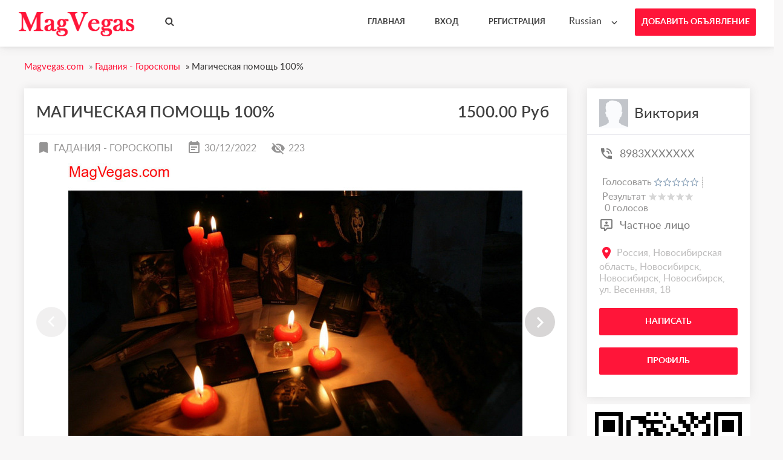

--- FILE ---
content_type: text/html; charset=UTF-8
request_url: https://magvegas.com/yslygi/gadaniya-goroskopy/magicheskaya-pomosch-100_i1361
body_size: 11929
content:
<!DOCTYPE html>
<html lang="ru-RU">
    <head>
        <meta http-equiv="Content-type" content="text/html; charset=utf-8" />

<title>Новосибирск | Новосибирская область | Россия | Гадания - Гороскопы | Magvegas.com | Магическая помощь 100%</title>
<meta name="viewport" content="width=device-width, initial-scale=1.0">
<meta name="description" content="Гадания - Гороскопы Новосибирск, Я-потомственная ведьма Виктория. Люди приходят ко мне с разными проблемами- я не обещаю невозможного, а возможное гарант..." />
<meta name="keywords" content="Гадания - Гороскопы, Новосибирск, Гадания - Гороскопы Новосибирск, Новосибирская область, Гадания - Гороскопы Новосибирская область, Гадания - Гороскопы Новосибирская область Новосибирск, Новосибирская область Новосибирск" />
<meta http-equiv="Cache-Control" content="no-cache" />
<meta http-equiv="Expires" content="Fri, Jan 01 1970 00:00:00 GMT" />
<!-- favicon -->
<link rel="shortcut icon" href="https://magvegas.com/oc-content/uploads/favicon.png" type="image/x-icon">
<!-- /favicon -->
<style type="text/css">button,input.submit,#btn_subscribe,.searchPaginationSelected,.tag-link.active,.searchbutton,.flashmessage-warning,.flashmessage-info, .flashmessage-ok,.ui-slider-handle,.qq-upload-button,.edit-link:hover,.del-link:hover,#select-country__wrap .dropdown-wrapper,.btn-blue:hover,.lang-list__ul,.submit-search,.item__cat,.about-item__ico-wrp span,.item-inline__cat,.btn-pink,.ui-slider-horizontal .ui-widget-header,.item__favourites,.select2-container--default .select2-results__option--highlighted[aria-selected],.category-inline-item:hover {background-color:#FF1539!important;}a:hover,.btn2,.breadcrumb a,.load-img-item span a,.profile-demo a,.options-form a,.modal a,.publish a,.item__date i,.item__price i,.item-inline__place i,.item-author__adress i,.item-tab-control a.active,.item-tab-control a:hover,.sort-btn:hover,.sort-btn.active,.sort-btn.active:hover,.header-page--ins nav a:hover,.header-page--ins nav a.active,.tag-link:hover{color:#FF1539!important;}.lang-list__ul,.item-tab-control a:hover,.flashmessage-warning,..edit-link:hover,.del-link:hover {border-color:#FF1539!important;}.select2-container--focus .select2-selection--single,.options-form .select2-container--default .select2-selection--single:focus,input.input-search:focus,.catpub select:focus,.meta select:focus,.row select:focus,input.input:focus,.l-search input:focus,input#alert_email:focus,.publish input:focus,.header-page--ins .short-search-form{border-bottom: 1px solid #FF1539!important;}.h2-bottom-line {border-left: 3px solid #FF1539!important;}.item-tab-control a.active,.sort-btn.active,.change-view a.active,.header-page--ins nav a:hover,.header-page--ins nav a.active {border-bottom: 2px solid #FF1539!important;}@media only screen and (max-width: 999px) {nav ul {border-color:#FF1539!important;background-color:#FF1539!important;}}button:hover,input.submit:hover,.submit-search:hover,.qq-upload-button:hover,#btn_subscribe:hover,.searchbutton:hover ,nav ul a:hover,.btn-blue,.lang-list__ul a:hover,.item__cat:hover,.about-item__ico-wrp:hover span,.item-inline__cat:hover,.btn-pink:hover{background-color: #565D62!important;}.btn-publish{background-color: #FF1539!important;}.btn-publish:hover{background-color: #565D62!important;}</style><link rel="stylesheet" href="https://magvegas.com/oc-content/themes/eva/css/materialdesignicons.min.css">
<link rel="stylesheet" href="https://magvegas.com/oc-content/themes/eva/css/select2.css">
<link rel="stylesheet" href="https://magvegas.com/oc-content/themes/eva/css/owl.carousel.css">
<link rel="stylesheet" href="https://magvegas.com/oc-content/themes/eva/css/swiper.min.css">
<link rel="stylesheet" href="https://magvegas.com/oc-content/themes/eva/css/photoswipe.css">
<link rel="stylesheet" href="https://magvegas.com/oc-content/themes/eva/css/main.css">




<meta name="generator" content="Osclass 3.8.1" /><style type="text/css">#colorized,.colorized{background:#eafc43!important;}</style><link rel="canonical" href="https://magvegas.com/yslygi/gadaniya-goroskopy/magicheskaya-pomosch-100_i1361"/>

<!-- Schema Tags-->
<script type="application/ld+json">
{
"@context": "https://schema.org",
"@type": "Product",
"name": "Магическая помощь 100%",
"image": "https://magvegas.com/oc-content/uploads/13/2606.jpg",
"description":"Я-потомственная ведьма Виктория. Люди приходят ко мне с разными проблемами- я не обещаю невозможного, а возможное гарантирую. Практикую различные виды магии, в том числе черную магию и ВуДу - именно она считается самой мощной. Веду прием в городе Новосибирск. Работу провожу, как на личном приеме, так и на расстоянии. Звоните.",
"offers": {
"@type": "Offer",
"availability": "http://schema.org/InStock",
"price": "1500",
"priceCurrency": "Руб"
}
}
</script>

<!-- Facebook Open Graph Tags-->
<meta property="og:title" content="Магическая помощь 100%" />
<meta property="og:site_name" content="Magvegas.com"/>
<meta property="og:url" content="https://magvegas.com/yslygi/gadaniya-goroskopy/magicheskaya-pomosch-100_i1361" />
<meta property="og:description" content="Я-потомственная ведьма Виктория. Люди приходят ко мне с разными проблемами- я не обещаю невозможного, а возможное гарантирую. Практикую различные виды магии, в том числе черную магию и ВуДу - именно она считается самой мощной. Веду прием в городе Новосибирск. Работу провожу, как на личном приеме, так и на расстоянии. Звоните." />
<meta property="og:locale" content="ru_RU" />
<meta property="og:place" content="Россия, Новосибирская область, Новосибирск, Новосибирск, ул. Весенняя, 18" />
<meta property="og:type" content="product" />
<meta property="product:availability" content="Доступно" />
<meta property="product:retailer_item_id" content="1361" />
<meta property="product:price:amount" content="1500" />
<meta property="product:price:currency" content="Руб" />
<meta property="og:image" content="https://magvegas.com/oc-content/uploads/13/2606.jpg" />

<!-- Twitter Tags-->
<meta name="twitter:card" content="summary" />
<meta name="twitter:site" content="@Виктория" />
<meta name="twitter:title" content="Магическая помощь 100%" />
<meta name="twitter:description" content="Я-потомственная ведьма Виктория. Люди приходят ко мне с разными проблемами- я не обещаю невозможного, а возможное гарантирую. Практикую различные виды магии, в том числе черную магию и ВуДу - именно она считается самой мощной. Веду прием в городе Новосибирск. Работу провожу, как на личном приеме, так и на расстоянии. Звоните." />
<meta name="twitter:image" content="https://magvegas.com/oc-content/uploads/13/2606.jpg" />

<style type="text/css">button,input.submit,#btn_subscribe,.searchPaginationSelected,.tag-link.active,.searchbutton,.flashmessage-warning,.flashmessage-info, .flashmessage-ok,.ui-slider-handle,.qq-upload-button,.edit-link:hover,.del-link:hover,#select-country__wrap .dropdown-wrapper,.btn-blue:hover,.lang-list__ul,.submit-search,.item__cat,.about-item__ico-wrp span,.item-inline__cat,.btn-pink,.ui-slider-horizontal .ui-widget-header,.item__favourites,.select2-container--default .select2-results__option--highlighted[aria-selected],.category-inline-item:hover {background-color:#FF1539!important;}a:hover,.btn2,.breadcrumb a,.load-img-item span a,.profile-demo a,.options-form a,.modal a,.publish a,.item__date i,.item__price i,.item-inline__place i,.item-author__adress i,.item-tab-control a.active,.item-tab-control a:hover,.sort-btn:hover,.sort-btn.active,.sort-btn.active:hover,.header-page--ins nav a:hover,.header-page--ins nav a.active,.tag-link:hover{color:#FF1539!important;}.lang-list__ul,.item-tab-control a:hover,.flashmessage-warning,..edit-link:hover,.del-link:hover {border-color:#FF1539!important;}.select2-container--focus .select2-selection--single,.options-form .select2-container--default .select2-selection--single:focus,input.input-search:focus,.catpub select:focus,.meta select:focus,.row select:focus,input.input:focus,.l-search input:focus,input#alert_email:focus,.publish input:focus,.header-page--ins .short-search-form{border-bottom: 1px solid #FF1539!important;}.h2-bottom-line {border-left: 3px solid #FF1539!important;}.item-tab-control a.active,.sort-btn.active,.change-view a.active,.header-page--ins nav a:hover,.header-page--ins nav a.active {border-bottom: 2px solid #FF1539!important;}@media only screen and (max-width: 999px) {nav ul {border-color:#FF1539!important;background-color:#FF1539!important;}}button:hover,input.submit:hover,.submit-search:hover,.qq-upload-button:hover,#btn_subscribe:hover,.searchbutton:hover ,nav ul a:hover,.btn-blue,.lang-list__ul a:hover,.item__cat:hover,.about-item__ico-wrp:hover span,.item-inline__cat:hover,.btn-pink:hover{background-color: #565D62!important;}.btn-publish{background-color: #FF1539!important;}.btn-publish:hover{background-color: #565D62!important;}</style><link href="https://magvegas.com/oc-content/plugins/rupayments/css/ultimate.css" rel="stylesheet" type="text/css" />
<script type="text/javascript" src="https://magvegas.com/oc-content/themes/eva/js/jquery.min.js"></script>
<script type="text/javascript" src="https://magvegas.com/oc-content/plugins/rupayments/js/ultimate.js"></script>
<script type="text/javascript" src="https://use.fontawesome.com/af830f475b.js"></script>
<script type="text/javascript" src="https://magvegas.com/oc-content/plugins/watchlist/js/watchlist.js"></script>
<script type="text/javascript" src="https://magvegas.com/oc-content/themes/eva/js/jquery-ui.min.js"></script>
<script type="text/javascript" src="https://magvegas.com/oc-content/themes/eva/js/select2.min.js"></script>
<script type="text/javascript" src="https://magvegas.com/oc-content/themes/eva/js/owl.carousel.min.js"></script>
<script type="text/javascript" src="https://magvegas.com/oc-content/themes/eva/js/swiper.min.js"></script>
<script type="text/javascript" src="https://magvegas.com/oc-content/themes/eva/js/photoswipe.min.js"></script>
<script type="text/javascript" src="https://magvegas.com/oc-content/themes/eva/js/photoswipe-ui-default.min.js"></script>
<script type="text/javascript" src="https://magvegas.com/oc-content/themes/eva/js/main.js"></script>
<script type="text/javascript" src="https://magvegas.com/oc-content/themes/eva/js/jssocials.min.js"></script>
<script type="text/javascript" src="https://magvegas.com/oc-content/themes/eva/js/date.js"></script>
<script type="text/javascript" src="https://magvegas.com/oc-content/themes/eva/js/jquery.validate.min.js"></script>
<!-- Watchlist js --><script type="text/javascript">var watchlist_url = "https://magvegas.com/index.php?page=ajax&action=custom&ajaxfile=watchlist/ajax_watchlist.php";</script><!-- Watchlist js end -->        <script type="text/javascript">

            $.datepicker.regional['custom'] = { // Default regional settings
		closeText: 'Готово', // Display text for close link
		prevText: 'Назад', // Display text for previous month link
		nextText: 'Далее', // Display text for next month link
		currentText: 'Сегодня', // Display text for current month link
		monthNames: ['Январь','Февраль','Март','Апрель','Май','Июнь','Июль','Август','Сентябрь','Октябрь','Ноябрь','Декабрь'], // Names of months for drop-down and formatting
		monthNamesShort: ['Янв', 'Фев', 'Мар', 'Апр', 'Май', 'Июн', 'Июл', 'Авг', 'Сен', 'Окт', 'Ноя', 'Дек'], // For formatting
		dayNames: ['Воскресенье', 'Понедельник', 'Вторник', 'Среда', 'Четверг', 'Пятницы', 'Суббота'], // For formatting
		dayNamesShort: ['Вс', 'Пн', 'Вт', 'Ср', 'Чт', 'Пт', 'Сб'], // For formatting
		dayNamesMin: ['Вс.','Вт.','Чт.','Вт.','Чт.','Ср.','Сб'], // Column headings for days starting at Sunday
		weekHeader: 'Нед.', // Column header for week of the year
		dateFormat: 'dd/mm/yy', // See format options on parseDate
		firstDay: 0, // The first day of the week, Sun = 0, Mon = 1, ...
		isRTL: false, // True if right-to-left language, false if left-to-right
		showMonthAfterYear: false, // True if the year select precedes month, false for month then year
		yearSuffix: '' // Additional text to append to the year in the month headers
            };
        </script>
                    <meta name="robots" content="index, follow" />
        <meta name="googlebot" content="index, follow" />
    </head>
    <body>
        <!-- container -->
<div class="wrapper">
        <div class="wrapper-in">
            <header class="header-page header-page--ins">
                <div class="top-bar">
                    <div class="container">
                        <div class="top-bar__logo-wrp">
                            <a href="https://magvegas.com/"><img border="0" alt="Magvegas.com" src="https://magvegas.com/oc-content/themes/eva/img/logo.jpg" /></a>
                        </div>
												<!-- Menu -->
						                    <div class="top-bar__left disleft">
                            <a href="/" class="short-search-trigger"><i class="search-black-ico"></i></a>
							                            <form class="nocsrf short-search-form" action="https://magvegas.com/index.php" method="post" >
							    <input type="hidden" name="page" value="search"/>
                                <input type="text" name="sPattern" placeholder="Найти..." class="input-search" id="search-example">
                                <input type="submit" value="" class="submit-search">
                            </form>
							</div>
						                        <div class="top-bar__action">
                	 <div class="lang-list select-country select_font" id="select-country__wrap" >
		<form name="select_language" action="https://magvegas.com/index.php" method="post"><input type='hidden' name='CSRFName' value='CSRF1431442221_2066429948' />
        <input type='hidden' name='CSRFToken' value='035276cda49b6afdd34d5215e4ff661bff7a3ce5c664768374a491ff9d6511fb9a1f8907742d1a47fe573b59947597ce1bab8f48952719c6a92ed632dd7836a5' />
			<input type="hidden" name="page" value="language" />
		<select name="locale" id="select-country" >
							<option value="en_US" >English (US)</option>
							<option value="ru_RU" selected>Russian</option>
					</select>
		</form>
	</div>
            				 
				 <a href="https://magvegas.com/item/new" class="btn-publish upcase"><strong>Добавить объявление</strong></a>
				 				</div>
                        <nav>
                            <ul class="upcase">
                                <li><a href="https://magvegas.com/"><strong>Главная</strong></a></li>
																									
                                <li><a href="https://magvegas.com/user/login"  data-fancybox="modal2" data-src="#insign"><strong>Вход</strong></a></li>
								                                <li><a href="https://magvegas.com/user/register" ><strong>Регистрация</strong></a></li>
								  	 	                             </ul>
                            <div class="mobile-menu-trigger">
                                <i></i>
                                <i></i>
                                <i></i>
                            </div>
                        </nav>
</div></div>
			<!--/.  Menu -->
			        								                    								                    </header>
<div class="container notmain item-container">
			
			<ul class="breadcrumb" itemscope itemtype="http://schema.org/BreadcrumbList">
<li class="first-child" itemprop="itemListElement" itemscope itemtype="http://schema.org/ListItem" ><a href="https://magvegas.com/" itemprop="item"><span itemprop="name">Magvegas.com</span><meta itemprop="position" content="1" /></a></li>

<li itemprop="itemListElement" itemscope itemtype="http://schema.org/ListItem" > &raquo; <a href="https://magvegas.com/https://magvegas.com/yslygi/gadaniya-goroskopy" itemprop="item"><span itemprop="name">Гадания - Гороскопы</span><meta itemprop="position" content="2" /></a></li>

<li class="last-child" itemprop="itemListElement" itemscope itemtype="http://schema.org/ListItem" > &raquo; <span itemprop="name">Магическая помощь 100%</span><meta itemprop="position" content="3"</li>
</ul>
		        <div class="forcemessages-inline">
                    </div>
                    <!-- content -->
						<!-- new -->
						                <div class="col-wrp">
                    <div class="col-main item-main">
					<div class="item-main-info">
					<div class="item-main-title">
					<div class="item-main-sutitle">
					                            <h1 class="item-ins-name">Магическая помощь 100%</h1><strong class="item-ins__price">1500.00 Руб</strong>
                            </div>
                            </div>
							<div class="item-under-sutitle">
														                                								<a href="https://magvegas.com/gadaniya-goroskopy/" class="small_icon">
								<span class="item-ins__cat"><i class="mdi mdi-bookmark mdi-24px"></i>Гадания - Гороскопы</span>
								</a>
								<span class="item-ins__date"><i class="mdi mdi-calendar-text mdi-24px"></i>30/12/2022</span>
                            <span class="item-ins__view"><i class="mdi mdi-eye-off mdi-24px"></i>223</span></div>
                                                                                            								<div class="swiper-container gallery-top">
								<div class="swiper-wrapper picture"  itemscope itemtype="http://schema.org/ImageGallery">
																<figure class="swipdis swiper-slide" itemprop="associatedMedia" itemscope itemtype="http://schema.org/ImageObject">																	
                                <a href="https://magvegas.com/oc-content/uploads/13/2606.jpg" class="imgswipurl" itemprop="contentUrl" data-size="935x640" data-index="1" >
                                    <img src="https://magvegas.com/oc-content/uploads/13/2606_preview.jpg" class="imgswipdis" alt="Магическая помощь 100%" itemprop="thumbnail">
                                </a>
								</figure>			                     
								<figure class="swipdis swiper-slide" itemprop="associatedMedia" itemscope itemtype="http://schema.org/ImageObject">																	
                                <a href="https://magvegas.com/oc-content/uploads/13/2607.jpg" class="imgswipurl" itemprop="contentUrl" data-size="935x640" data-index="2" >
                                    <img src="https://magvegas.com/oc-content/uploads/13/2607_preview.jpg" class="imgswipdis" alt="Магическая помощь 100%" itemprop="thumbnail">
                                </a>
								</figure>			                     
 </div>
<div class="swiper-button-next swiper-button-dis"></div>
    <div class="swiper-button-prev swiper-button-dis"></div>
</div> 
<div class="swiper-container gallery-thumbs">
    <div class="swiper-wrapper">
                                           <div class="swiper-slide slide_no" style="background-image:url(https://magvegas.com/oc-content/uploads/13/2606_thumbnail.jpg)"></div>
                                           <div class="swiper-slide slide_no" style="background-image:url(https://magvegas.com/oc-content/uploads/13/2607_thumbnail.jpg)"></div>
                    					</div></div>
				
</div>
                        
                        <div class="item-tabs">
						<div class="item-tab-control">
                            <a href="/" data-tab="1" class="active"><i class="mdi mdi-tooltip-text mdi-24px"></i>Описание</a>
                            <a href="/" data-tab="2"><i class="mdi mdi-comment-multiple-outline mdi-24px"></i>Комментарии</a>
                            <a href="/" data-tab="3" id="dismap"><i class="mdi mdi-map-marker-radius mdi-24px"></i>Карта</a>
                        </div>
                            <div class="tab active" data-tab="1">
                                <div class="text">
                                    <h3>Описание</h3>
                                                Я-потомственная ведьма Виктория. Люди приходят ко мне с <br />
разными проблемами- я не обещаю невозможного, а возможное <br />
гарантирую. Практикую различные виды магии, в том числе черную<br />
 магию и ВуДу - именно она считается самой мощной. Веду прием<br />
 в городе Новосибирск. Работу провожу, как на личном приеме, <br />
так и на расстоянии. Звоните. 																   						<div id="wrapper_voting_plugin">
    <script type="text/javascript">
    $(function(){
        $('.aPvu').click(function(){
            var params = '';
            var vote   = 0;
            if( $(this).hasClass('vote1') ) vote = 1;
            if( $(this).hasClass('vote2') ) vote = 2;
            if( $(this).hasClass('vote3') ) vote = 3;
            if( $(this).hasClass('vote4') ) vote = 4;
            if( $(this).hasClass('vote5') ) vote = 5;

            var userId = 90403;
            params = 'userId='+userId+'&vote='+vote;

            $.ajax({
                type: "POST",
                url: 'https://magvegas.com/index.php?page=ajax&action=custom&ajaxfile=voting/ajax.php&'+params,
                dataType: 'text',
                beforeSend: function(){
                    $('#voting_plugin_user').hide();
                    $('#voting_loading_user').fadeIn('slow');
                },
                success: function(data){
                    $('#voting_loading_user').fadeOut('slow', function(){
                        $('#voting_plugin_user').html(data).fadeIn('slow');
                    });
                }
            });
        });
    });
    </script>

    <style>
        #wrapper_voting_plugin{
            margin-top:10px;
            padding: 5px;
        }

        #wrapper_voting_plugin .votes_txt_vote {
            display: inline;
            float: left;
        }

        #wrapper_voting_plugin  .votes_results {
            display: inline;
            float: left;
        }

        #wrapper_voting_plugin .votes_results img {
            position: inherit;
            width: inherit;
            border: none;
            
            height: auto;
            margin-top: -1px;
            margin-left: -2px;
            vertical-align: middle;
            width: auto;
            border: 0 none;
            margin: 0;
            padding: 0;
            float: left;
        }

        #wrapper_voting_plugin .votes_star .vote1 {
            width: 15px;
            z-index: 14;
        }
        #wrapper_voting_plugin .votes_star .vote2 {
            width: 30px;
            z-index: 13;
        }
        #wrapper_voting_plugin .votes_star .vote3 {
            width: 45px;
            z-index: 12;
        }
        #wrapper_voting_plugin .votes_star .vote4 {
            width: 60px;
            z-index: 11;
        }
        #wrapper_voting_plugin .votes_star .vote5 {
            width: 75px;
            z-index: 10;
        }

        #wrapper_voting_plugin .votes_star a {
            display: block;
            height: 19px;
            position: absolute;
        }

        #wrapper_voting_plugin .votes_star {
            background: url("https://magvegas.com//oc-content/plugins/voting/img/ico_vot_vo.gif") repeat scroll 0 0 transparent;
            display: inline;
            float: left;
            height: 20px;
            margin: 0 4px 0 3px;
            position: relative;
            width: 76px;
        }

        #wrapper_voting_plugin .votes_vote {
            display: inline;
            float: left;
            margin-right: 5px;
        }

        #wrapper_voting_plugin .votes_star a:hover {
            background: url("https://magvegas.com//oc-content/plugins/voting/img/ico_vot_ov.gif") repeat-x scroll 0 0 transparent;
        }

        #voting_plugin_user {
            position: relative;
        }
    </style>
    <span id="voting_loading_user" style="display:none;"><img src="https://magvegas.com//oc-content/plugins/voting/img/spinner.gif" style="margin-left:20px;"/> Загрузка</span>
    <div id="voting_plugin_user">
                <div class="votes_stars">
            <div style="float:left; padding-right:5px;">Виктория</div>
                        <div class="votes_results">
                                <img title="Без информации" src="https://magvegas.com//oc-content/plugins/voting/img/ico_vot_no.gif">
                <img title="Без информации" src="https://magvegas.com//oc-content/plugins/voting/img/ico_vot_no.gif">
                <img title="Без информации" src="https://magvegas.com//oc-content/plugins/voting/img/ico_vot_no.gif">
                <img title="Без информации" src="https://magvegas.com//oc-content/plugins/voting/img/ico_vot_no.gif">
                <img title="Без информации"  src="https://magvegas.com//oc-content/plugins/voting/img/ico_vot_no.gif">
                <span style="float:left; padding-right: 4px; padding-left: 4px;">0 голосов</span>
            </div>
        </div>    </div>
    <div style="clear:both;"></div>
</div>                   		                                        <div class="ads">
                                                <div class="itemtextad">
                                                <!-- Yandex.RTB R-A-541483-8 -->
<div id="yandex_rtb_R-A-541483-8"></div>
<script type="text/javascript">
    (function(w, d, n, s, t) {
        w[n] = w[n] || [];
        w[n].push(function() {
            Ya.Context.AdvManager.render({
                blockId: "R-A-541483-8",
                renderTo: "yandex_rtb_R-A-541483-8",
                async: true
            });
        });
        t = d.getElementsByTagName("script")[0];
        s = d.createElement("script");
        s.type = "text/javascript";
        s.src = "//an.yandex.ru/system/context.js";
        s.async = true;
        t.parentNode.insertBefore(s, t);
    })(this, this.document, "yandexContextAsyncCallbacks");
</script>                                                </div>
                                        </div>
                                                          <div class="show"><div class="container"><div class="banner-wrapper">
    <a href="https://magvegas.com/user/login">
        <p class="banner-text">Место для вашего баннера #6</p>
    </a>
</div></div></div>
                                </div>
                            </div>
							                                                    
							                                                                                            <div class="tab" data-tab="3">
 
<script src="https://api-maps.yandex.ru/2.1/?lang=ru_RU&apikey=d284e276-5eef-409a-8dd3-70af9074f831" type="text/javascript"></script>
	
     
<script type="text/javascript">
		ymaps.ready(function () { 
ymaps.geocode('Россия, Новосибирская область, Новосибирск, Новосибирск, ул. Весенняя, 18').then(
                function(res) {
                   
                   var myMap  = new ymaps.Map("map", {
                        center: res.geoObjects.get(0).geometry.getCoordinates(),
                       zoom: 16, 
                  controls:['smallMapDefaultSet']
                    });

 myPlacemark = new ymaps.Placemark(res.geoObjects.get(0).geometry.getCoordinates(), {
                hintContent: 'Россия, Новосибирская область, Новосибирск, Новосибирск, ул. Весенняя, 18',
            });
            
            myMap.geoObjects.add(myPlacemark);
                }
        );
}); 

    </script>
<div id="map" style="width: 100%; height:240px"></div>								    <script>
$(document).ready(function() {    
    $('#dismap').click(function(e) {
var center=map.getCenter();
  google.maps.event.trigger(map, "resize");
  map.setCenter(center);
    });
});
    </script>
								                            </div>
                        </div>

                    </div>
                    <aside class="col-right">
												                                                                                        <div class="sidead">
                                        <!-- Yandex.RTB R-A-541483-10 -->
<div id="yandex_rtb_R-A-541483-10"></div>
<script type="text/javascript">
    (function(w, d, n, s, t) {
        w[n] = w[n] || [];
        w[n].push(function() {
            Ya.Context.AdvManager.render({
                blockId: "R-A-541483-10",
                renderTo: "yandex_rtb_R-A-541483-10",
                async: true
            });
        });
        t = d.getElementsByTagName("script")[0];
        s = d.createElement("script");
        s.type = "text/javascript";
        s.src = "//an.yandex.ru/system/context.js";
        s.async = true;
        t.parentNode.insertBefore(s, t);
    })(this, this.document, "yandexContextAsyncCallbacks");
</script>										        </div>
                                    	
                        <div class="item-author">
						<div class="item-author__user">
                            <a href="https://magvegas.com/user/profile/90403" class="item-author__photo"><img src="https://magvegas.com/oc-content/plugins/zo_profilepic/uploads/default_61bb6976617c6.jpg" alt="profile"></a>
                            <a href="https://magvegas.com/user/profile/90403" class="item-author__name">Виктория</a>
                 </div>
				 <div class="item-author__details">
				                 			       					<span class="item-author__phone"><i class="mdi mdi-phone-in-talk mdi-24px mdipad"></i>                <script type="text/javascript">                    $(document).ready(function () {                        var number = '89833214221';                        $('.set_1361').click(function () {                            $(this).html(number);                        });                    });                </script>                <span class="disphone set_1361" title="Нажмите, чтобы посмотреть номер телефона">8983XXXXXXX</span>                </span>
                      					<div id="wrapper_voting_plugin">
    <script type="text/javascript">
    $(function(){
        $('.aPs').click(function(){
            var params = '';
            var vote   = 0;
            if( $(this).hasClass('vote1') ) vote = 1;
            if( $(this).hasClass('vote2') ) vote = 2;
            if( $(this).hasClass('vote3') ) vote = 3;
            if( $(this).hasClass('vote4') ) vote = 4;
            if( $(this).hasClass('vote5') ) vote = 5;

            var itemId = 1361;
            params = 'itemId='+itemId+'&vote='+vote;

            $.ajax({
                type: "POST",
                url: 'https://magvegas.com/index.php?page=ajax&action=custom&ajaxfile=voting/ajax.php&'+params,
                dataType: 'text',
                beforeSend: function(){
                    $('#voting_plugin').hide();
                    $('#voting_loading').fadeIn('slow');
                },
                success: function(data){
                    $('#voting_loading').fadeOut('slow', function(){
                        $('#voting_plugin').html(data).fadeIn('slow');
                    });
                }
            });
        });
    });
    </script>

    <style>
        #wrapper_voting_plugin{
            margin-top:10px;
            padding: 5px;
        }

        .votes_txt_vote {
            display: inline;
            float: left;
        }

        .votes_results {
            display: inline;
            float: left;
        }

        .votes_results img {
            height: auto;
            margin-top: -1px;
            margin-left: -2px;
            vertical-align: middle;
            width: auto;
            border: 0 none;
            margin: 0;
            padding: 0;
            float: left;
        }

        .votes_star .vote1 {
            width: 15px;
            z-index: 14;
        }
        .votes_star .vote2 {
            width: 30px;
            z-index: 13;
        }
        .votes_star .vote3 {
            width: 45px;
            z-index: 12;
        }
        .votes_star .vote4 {
            width: 60px;
            z-index: 11;
        }
        .votes_star .vote5 {
            width: 75px;
            z-index: 10;
        }

        .votes_star a {
            display: block;
            height: 19px;
            position: absolute;
        }

        .votes_star {
            background: url("https://magvegas.com//oc-content/plugins/voting/img/ico_vot_vo.gif") repeat scroll 0 0 transparent;
            display: inline;
            float: left;
            height: 20px;
            margin: 0 4px 0 3px;
            position: relative;
            width: 76px;
        }

        .votes_vote {
            display: inline;
            float: left;
            margin-right: 5px;
        }

        .votes_star a:hover {
            background: url("https://magvegas.com//oc-content/plugins/voting/img/ico_vot_ov.gif") repeat-x scroll 0 0 transparent;
        }

        #voting_plugin {
            position: relative;
        }
    </style>
    <span id="voting_loading" style="display:none;"><img src="https://magvegas.com//oc-content/plugins/voting/img/spinner.gif" style="margin-left:20px;"/> Загрузка</span>
    <div id="voting_plugin">
                <div class="votes_stars">
                        <div class="votes_vote">
                <div class="votes_txt_vote">Голосовать</div>
                <div class="votes_star">
                    <span id="">
                        <a href="#" rel="nofollow" title="Без интереса" class="aPs vote1"></a>
                        <a href="#" rel="nofollow" title="Неинтересно" class="aPs vote2"></a>
                        <a href="#" rel="nofollow" title="Интересно" class="aPs vote3"></a>
                        <a href="#" rel="nofollow" title="Очень интересно" class="aPs vote4"></a>
                        <a href="#" rel="nofollow" title="Весьма интересно" class="aPs vote5"></a>
                    </span>
                </div>
                <img style="position: inherit;width: inherit;border: none;" width="1" height="19" alt="" src="https://magvegas.com//oc-content/plugins/voting//img/ico_separator.gif">
            </div>
                        <div class="votes_results">
                <span style="float:left; padding-right: 4px;">Результат  </span>
                                <img title="Без информации" src="https://magvegas.com//oc-content/plugins/voting/img/ico_vot_no.gif">
                <img title="Без информации" src="https://magvegas.com//oc-content/plugins/voting/img/ico_vot_no.gif">
                <img title="Без информации" src="https://magvegas.com//oc-content/plugins/voting/img/ico_vot_no.gif">
                <img title="Без информации" src="https://magvegas.com//oc-content/plugins/voting/img/ico_vot_no.gif">
                <img title="Без информации"  src="https://magvegas.com//oc-content/plugins/voting/img/ico_vot_no.gif">
                <span style="float:left; padding-right: 4px; padding-left: 4px;">0 голосов</span>
            </div>
        </div>    </div>
    <div style="clear:both;"></div>
</div>				                  <span class="item-author__phone"><i class="mdi mdi-comment-account-outline mdi-24px mdipad"></i> Частное лицо</span>
                					                         				                         			<p class="item-author__adress"><i class="mdi mdi-map-marker mdi-24px mdipad"></i>Россия, Новосибирская область, Новосибирск, Новосибирск, Новосибирск, ул. Весенняя, 18 </p>
            			<a id="myBtn" class="btn-pink btn-full-width upcase"><strong>Написать</strong></a> 
			<p></p>
            <a href="https://magvegas.com/user/profile/90403" class="btn-pink btn-full-width upcase"><strong>Профиль</strong></a>
				   </div></div><div style="margin:0 auto;display: block;margin-top:-20px;margin-bottom:10px;text-align: center;"><img src="https://magvegas.com/oc-content/uploads/qrcode/1361_2ad4727c39e89d115593a83861d85ec2_6.6.png" alt="QR CODE" id="qrcode_1361" class="qrcode" /></div>
				   
						
                        <div class="widget-form modalcontact" id="myModal">
						<div class="modal-content">
						<span class="closemodal">&times;</span>
						  <p>
                            Вы должны войти или зарегистрироваться на сайте, для того чтобы написать публикатору                        </p>
						<div class="person__name">													
<a href="https://magvegas.com/user/login" class="btn btn-primary">Вход</a>
<a href="https://magvegas.com/user/register" class="btn btn-primary">Регистрация</a>
  </div>
                                   											
                        </div></div>
						                        <div class="item-info">
                            <div id="nicedis"></div>
							    <script>
        $("#nicedis").jsSocials({
    showLabel: false,
    showCount: false,
	shareIn: "popup",
            shares: [{share: "facebook",
        logo: "shared-fc"
    },  {share:"twitter",
	  logo: "shared-tw"
    },
	{share:"pinterest",
	 logo: "shared-p"
    },
	{share:"linkedin",
	 logo: "shared-in"
    },
	{share:"email",
	 logo: "shared-g"
    }]
        });
    </script>
										                                                                                                                                                <div class="markform">
                                                        <form action="https://magvegas.com/index.php" method="post" name="mask_as_form" id="mask_as_form"><input type='hidden' name='CSRFName' value='CSRF1431442221_2066429948' />
        <input type='hidden' name='CSRFToken' value='035276cda49b6afdd34d5215e4ff661bff7a3ce5c664768374a491ff9d6511fb9a1f8907742d1a47fe573b59947597ce1bab8f48952719c6a92ed632dd7836a5' />
                                                            <input type="hidden" name="id" value="1361" />
                                                            <input type="hidden" name="as" value="spam" />
                                                            <input type="hidden" name="action" value="mark" />
                                                            <input type="hidden" name="page" value="item" />

                                                                <select name="as" id="as" class="form-control" style="width: 100%">
                                                                    <option> Отметить как:</option>
                                                                    <option value="spam">Спам</option>
                                                                    <option value="badcat">Неверная категория</option>
                                                                    <option value="repeated">Дубль</option>
                                                                    <option value="expired">Истёкшее</option>
                                                                    <option value="offensive">Оскорбительное</option>
                                                                </select>
                                                        </form></div>
                                                                                                                            </div>
						 
									                                            <div class="info-b">
                                                <h5>Полезная информация</h5>
                                                    <ul>
													<li>Совершайте покупку на месте или с помощью защищённых платёжных систем</li>
                                                    <li>Не платите при помощи анонимных платёжных систем</li>
                                                    <li>Не покупайте за пределами своей страны</li>
                                                    <li>Этот сайт не обрабатывает платежи, доставку, не даёт гарантий, не предоставляет услуг по "защите покупателей" или "сертификации продавцов"</li>
													</ul>
                                                                    
                                            </div>
                                        <div class="show"><div class="container"><div class="banner-wrapper">
    <a href="https://magvegas.com/user/login">
        <p class="banner-text">Место для вашего баннера #7</p>
    </a>
</div></div></div>
                    </aside>
                </div>
									 <!-- Related items -->
                                    	                <section class="carousel-section related-sec">
                    <div class="container">
                        <div class="carousel-section__ins">
		<h2 class="h2-bottom-line">Похожие объявления</h2>
 <div class="carousel-wrp">
 <div class="carousel owl-carousel one-ca">
		<div class="item">
																														<a href="https://magvegas.com/yslygi/gadaniya-goroskopy/gadanie-proxodit-na-rasstoyanii-i-ne-chem-ne-otlichatsya-ot-obychnogo-posescheniya-y-menya-na-prieme_i1344" class="item__photo">
									<img src="https://magvegas.com/oc-content/uploads/13/2737_thumbnail.jpg" alt="Гадание проходит на расстоянии, и не чем не отличаться от обычного посещения, у меня на приеме.">
																																											<span class="purchased">03/12/2022</span>
									<div class="overlay"></div>
									</a>
									 										<div class="item__cat">
                                          <img src="https://magvegas.com/oc-content/themes/eva/img/5.png"> 
										   </div>
																				<div class="item__ins" id="">
                                        <div class="item__middle-desc">
                                            <a href="https://magvegas.com/yslygi/gadaniya-goroskopy/gadanie-proxodit-na-rasstoyanii-i-ne-chem-ne-otlichatsya-ot-obychnogo-posescheniya-y-menya-na-prieme_i1344" class="item__title">Гадание проходит на расстоянии, и не чем не отличаться от обычного посещения, у меня на приеме.</a>
                                            <div class="item__text">
                                                <div>Вы попали в сложную жизненную ситуацию, и не знаете, как из нее выйти? Готова вам помочь. Я ясновидящая, обладаю даром видеть будущие и менять его к лучшему. Делаю расклады на картах Таро. Используя знания своих предков, помогу Вам ответить на многие вопросы. Погадаю на будущее, любовь, отношения, б...</div>
                                            </div>
                                            <span class="item__date"> </span>
                                            <strong class="item__price">											<i class="mdi mdi-tag"></i> Не указана</strong>
                                        </div>
                                    </div>
                                </div>
		<div class="item">
																														<a href="https://magvegas.com/yslygi/gadaniya-goroskopy/vosstanovlyu-otnosheniya-silnye-lyubovnye-privoroty_i1343" class="item__photo">
									<img src="https://magvegas.com/oc-content/uploads/13/2567_thumbnail.jpg" alt="Восстановлю Отношения сильные любовные привороты">
																																											<span class="purchased">03/12/2022</span>
									<div class="overlay"></div>
									</a>
									 										<div class="item__cat">
                                          <img src="https://magvegas.com/oc-content/themes/eva/img/5.png"> 
										   </div>
																				<div class="item__ins" id="">
                                        <div class="item__middle-desc">
                                            <a href="https://magvegas.com/yslygi/gadaniya-goroskopy/vosstanovlyu-otnosheniya-silnye-lyubovnye-privoroty_i1343" class="item__title">Восстановлю Отношения сильные любовные привороты</a>
                                            <div class="item__text">
                                                <div>Предлагаю свои услуги гадания во всех направлениях (Гадания) по жизненным линии руки, по фото человека, и дате рождения. семейные проблемы а также решение конфликтов между влюбленными. -Белая магия -Черная магия -Магические обряды -Магическая защита -Магия бизнеса -Диагностика -Заговоры -Порча -Карм...</div>
                                            </div>
                                            <span class="item__date"> </span>
                                            <strong class="item__price">											<i class="mdi mdi-tag"></i> Не указана</strong>
                                        </div>
                                    </div>
                                </div>
		<div class="item">
																														<a href="https://magvegas.com/yslygi/gadaniya-goroskopy/silnyj-privorot-lyubovnaya-magiya_i1293" class="item__photo">
									<img src="https://magvegas.com/oc-content/uploads/12/2439_thumbnail.jpg" alt="Сильный приворот. Любовная магия.">
																																											<span class="purchased">10/09/2022</span>
									<div class="overlay"></div>
									</a>
									 										<div class="item__cat">
                                          <img src="https://magvegas.com/oc-content/themes/eva/img/5.png"> 
										   </div>
																				<div class="item__ins" id="">
                                        <div class="item__middle-desc">
                                            <a href="https://magvegas.com/yslygi/gadaniya-goroskopy/silnyj-privorot-lyubovnaya-magiya_i1293" class="item__title">Сильный приворот. Любовная магия.</a>
                                            <div class="item__text">
                                                <div>Верну любимых, восстановлю семейные отношения, избавлю от измен, разорву отношения между любовниками, отворот, любовная привязка. Приворожу желанного человека и влюблю его в Вас. Сделаю кладбищенский приворот, проведу чёрное венчание. Устранение соперников. Решение сложных ситуаций. Действие приворо...</div>
                                            </div>
                                            <span class="item__date"><i class="mdi mdi-map-marker"></i> Санкт-Петербург</span>
                                            <strong class="item__price">											<i class="mdi mdi-tag"></i> Не указана</strong>
                                        </div>
                                    </div>
                                </div>
		<div class="item">
																														<a href="https://magvegas.com/yslygi/gadaniya-goroskopy/chernaya-magiya-verny-v-semyu-rodovaya-shamanka-rabota-do-rezyltata_i1254" class="item__photo">
									<img src="https://magvegas.com/oc-content/uploads/12/2351_thumbnail.jpg" alt="Черная магия, верну в семью. Родовая шаманка. Работа до результата">
																																											<span class="purchased">19/06/2022</span>
									<div class="overlay"></div>
									</a>
									 										<div class="item__cat">
                                          <img src="https://magvegas.com/oc-content/themes/eva/img/5.png"> 
										   </div>
																				<div class="item__ins" id="">
                                        <div class="item__middle-desc">
                                            <a href="https://magvegas.com/yslygi/gadaniya-goroskopy/chernaya-magiya-verny-v-semyu-rodovaya-shamanka-rabota-do-rezyltata_i1254" class="item__title">Черная магия, верну в семью. Родовая шаманка. Работа до результата</a>
                                            <div class="item__text">
                                                <div>Черная магия. Жесткие, сильные методы, приворот, снятие негатива любой сложности, верну в семью. Родовая шаманка. Работа до результата Сильный чернокнижный приворот. Возврат любимого человека в запущенных по сложности и времени ситуациях. Родовая шаманка. Верну любовь, чувства, сердечную привязаннос...</div>
                                            </div>
                                            <span class="item__date"><i class="mdi mdi-map-marker"></i> Новосибирск</span>
                                            <strong class="item__price">											<i class="mdi mdi-tag"></i> Не указана</strong>
                                        </div>
                                    </div>
                                </div>
		<div class="item">
																														<a href="https://magvegas.com/yslygi/gadaniya-goroskopy/realnaya-pomosch-astrologiya-gadaniya-i-magiya_i1198" class="item__photo">
									<img src="https://magvegas.com/oc-content/uploads/11/2209_thumbnail.jpg" alt="Реальная помощь астрология,гадания и магия!">
																																											<span class="purchased">28/04/2022</span>
									<div class="overlay"></div>
									</a>
									 										<div class="item__cat">
                                          <img src="https://magvegas.com/oc-content/themes/eva/img/5.png"> 
										   </div>
																				<div class="item__ins" id="">
                                        <div class="item__middle-desc">
                                            <a href="https://magvegas.com/yslygi/gadaniya-goroskopy/realnaya-pomosch-astrologiya-gadaniya-i-magiya_i1198" class="item__title">Реальная помощь астрология,гадания и магия!</a>
                                            <div class="item__text">
                                                <div>26 267 03 14 Реальная помощь астрология,гадания! Желание что то изменить или узнать о себе? стоимость Улучшение и нормализация семейных отношений,анализ трудноразрешимых проблем. Приворожить любимого человека - на время или на всю жизнь,возврат любимых,решение семейных конфликтов! определить и снять...</div>
                                            </div>
                                            <span class="item__date"><i class="mdi mdi-map-marker"></i> Омск</span>
                                            <strong class="item__price">											<i class="mdi mdi-tag"></i> Не указана</strong>
                                        </div>
                                    </div>
                                </div>
				</div>
                    </div>
		         </div>
                    </div>
                </section>
											 <!-- Related items -->
																		                                        <div class="ads">
										<div class="container">
                                                <!-- Yandex.RTB R-A-541483-9 -->
<div id="yandex_rtb_R-A-541483-9"></div>
<script type="text/javascript">
    (function(w, d, n, s, t) {
        w[n] = w[n] || [];
        w[n].push(function() {
            Ya.Context.AdvManager.render({
                blockId: "R-A-541483-9",
                renderTo: "yandex_rtb_R-A-541483-9",
                async: true
            });
        });
        t = d.getElementsByTagName("script")[0];
        s = d.createElement("script");
        s.type = "text/javascript";
        s.src = "//an.yandex.ru/system/context.js";
        s.async = true;
        t.parentNode.insertBefore(s, t);
    })(this, this.document, "yandexContextAsyncCallbacks");
</script>                                        </div></div>
                                              <div class="show"><div class="container"><div class="banner-wrapper">
    <a href="https://magvegas.com/user/login">
        <p class="banner-text">Место для вашего баннера #8</p>
    </a>
</div></div></div>
                        </div>
                    <!-- content -->

		</div>

            <footer class="footer-page">
        <div class="footer-main">
            <div class="container">
                <div class="footer-main__logo">
				                    <a href="https://magvegas.com/"><img border="0" alt="Magvegas.com" src="https://magvegas.com/oc-content/themes/eva/img/logo.jpg" /></a>
					                </div>		  
                <div class="footer__contacts">
								<ul class="footer_list">
												<li class="list__item"><a href="https://magvegas.com/https://magvegas.com/prodazha" class="item__link">Продажа</a></li>
												<li class="list__item"><a href="https://magvegas.com/https://magvegas.com/avto-moto" class="item__link">Авто-мото</a></li>
												<li class="list__item"><a href="https://magvegas.com/https://magvegas.com/obychenie" class="item__link">Обучение</a></li>
												<li class="list__item"><a href="https://magvegas.com/https://magvegas.com/nedvizhimost" class="item__link">Недвижимость</a></li>
												<li class="list__item"><a href="https://magvegas.com/https://magvegas.com/yslygi" class="item__link">Услуги</a></li>
												<li class="list__item"><a href="https://magvegas.com/https://magvegas.com/soobschestvo" class="item__link">Сообщество</a></li>
												<li class="list__item"><a href="https://magvegas.com/https://magvegas.com/znakomstva" class="item__link">Знакомства</a></li>
												<li class="list__item"><a href="https://magvegas.com/https://magvegas.com/rabota" class="item__link">Работа</a></li>
											</ul>
					                </div>
            </div>
        </div>
		        <div class="footer-widgets">
            <div class="container">
                <div class="footer-widgets__ins">
                    <article class="footer-widget">
                    </article>
                    <article class="footer-widget">
<p style="color: white;">КОНТАКТЫ PR-отдел; info@magvegas.com<br />Служба поддержки; support@magvegas.com</p>                    </article>
                    <article class="footer-widget">
                    </article>
                </div>
            </div>
        </div>
        <div class="footer-bottom">
            <div class="container">
			    <div class="footer-bottom__copyright">
                <span>&copy;2026. 				Magvegas.com Все права защищены.	
				</span>		
                </div>
				<div class="footer-bottom__center">
				                    <ul class="social-list">
														    <li><a href="https://www.facebook.com/" target="_blank" class="fc-link"><i class="mdi mdi-facebook"></i></a></li>
																		<li><a href="https://twitter.com/" target="_blank" class="tw-ico"><i class="mdi mdi-twitter"></i></a></li>
																		<li><a href="https://www.linkedin.com" target="_blank" class="g-link"><i class="mdi mdi-linkedin"></i></a></li>
																		<li><a href="https://vk.com" target="_blank" class="vk-link"><i class="mdi mdi-vk"></i></a></li>
																		<li><a href="https://www.pinterest.com" target="_blank" class="p-ico"><i class="mdi mdi-pinterest"></i></a></li>
																		<li><a href="https://instagram.com" target="_blank" class="in-ico"><i class="mdi mdi-instagram"></i></a></li>
																		<li><a href="https://ok.ru" target="_blank" class="ok-link"><i class="mdi mdi-odnoklassniki"></i></a></li>
								                        </ul>
					</div>
                <div class="footer-bottom__text">
																											<span><a href="https://magvegas.com/example_page-p23" title="Публичная оферта">Публичная оферта</a> |  </span>
													<span><a href="https://magvegas.com/privacy-policy-p54" title="Политика конфиденциальности">Политика конфиденциальности</a> |  </span>
																	<span><a href="https://magvegas.com/contact" >Обратная связь</a></span>					
                </div>
            </div>
        </div>
<!-- Yandex.Metrika counter --> <script type="text/javascript" > (function (d, w, c) { (w[c] = w[c] || []).push(function() { try { w.yaCounter21613342 = new Ya.Metrika({ id:21613342, clickmap:true, trackLinks:true, accurateTrackBounce:true, webvisor:true }); } catch(e) { } }); var n = d.getElementsByTagName("script")[0], s = d.createElement("script"), f = function () { n.parentNode.insertBefore(s, n); }; s.type = "text/javascript"; s.async = true; s.src = "https://mc.yandex.ru/metrika/watch.js"; if (w.opera == "[object Opera]") { d.addEventListener("DOMContentLoaded", f, false); } else { f(); } })(document, window, "yandex_metrika_callbacks"); </script> <noscript><div><img src="https://mc.yandex.ru/watch/21613342?ut=noindex" style="position:absolute; left:-9999px;" alt="" /></div></noscript> <!-- /Yandex.Metrika counter -->
<!--Start of Tawk.to Script-->
<script type="text/javascript">
var Tawk_API=Tawk_API||{}, Tawk_LoadStart=new Date();
(function(){
var s1=document.createElement("script"),s0=document.getElementsByTagName("script")[0];
s1.async=true;
s1.src='https://embed.tawk.to/6098369cb1d5182476b73664/1f599alii';
s1.charset='UTF-8';
s1.setAttribute('crossorigin','*');
s0.parentNode.insertBefore(s1,s0);
})();
</script>
<!--End of Tawk.to Script--><script type="text/javascript">$(".flashmessage .ico-close").click(function(){$(this).parent().hide();});</script>	</footer>				<!-- Root element of PhotoSwipe. Must have class pswp. -->
<div class="pswp" tabindex="-1" role="dialog" aria-hidden="true">

    <div class="pswp__bg"></div>
    <div class="pswp__scroll-wrap">

        <div class="pswp__container">
            <div class="pswp__item"></div>
            <div class="pswp__item"></div>
            <div class="pswp__item"></div>
        </div>

        <div class="pswp__ui pswp__ui--hidden">

            <div class="pswp__top-bar">

                <div class="pswp__counter"></div>

                <button class="pswp__button pswp__button--close" title="Close (Esc)"></button>
                <button class="pswp__button pswp__button--share" title="Share"></button>
                <button class="pswp__button pswp__button--fs" title="Toggle fullscreen"></button>
                <button class="pswp__button pswp__button--zoom" title="Zoom in/out"></button>

                <div class="pswp__preloader">
                    <div class="pswp__preloader__icn">
                      <div class="pswp__preloader__cut">
                        <div class="pswp__preloader__donut"></div>
                      </div>
                    </div>
                </div>
            </div>

            <div class="pswp__share-modal pswp__share-modal--hidden pswp__single-tap">
                <div class="pswp__share-tooltip"></div> 
            </div>

            <button class="pswp__button pswp__button--arrow--left" title="Previous (arrow left)">
            </button>

            <button class="pswp__button pswp__button--arrow--right" title="Next (arrow right)">
            </button>

            <div class="pswp__caption">
                <div class="pswp__caption__center"></div>
            </div>
        </div>
    </div>
												<script text="text/javascript">
											$(document).ready(function(){
         var galleryTop = new Swiper('.gallery-top', {
      spaceBetween: 10,
      navigation: {
        nextEl: '.swiper-button-next',
        prevEl: '.swiper-button-prev',
      },
    });
	$(".gallery-thumbs .swiper-wrapper div:first-child").addClass("active");
		  var galleryThumbs = new Swiper('.gallery-thumbs', {
      spaceBetween: 10,
      centeredSlides: false,
      slidesPerView: 5,
      touchRatio: 0.2,
      slideToClickedSlide: true,
    });
     $('.slide_no').each(function (i) {
        $(this).click(function (e) {
            e.preventDefault();
            var thumb = i;
            galleryTop.slideTo( thumb,1000,false );
            $('.slide_no').removeClass('active');
            $(this).addClass('active');

        });
    });
	galleryTop.controller.control = galleryThumbs;
	galleryThumbs.controller.control = galleryTop;

	    });											
											
											                                            </script>
																						<script text="text/javascript">
  (function($) {
    var $pswp = $('.pswp')[0];
    var image = [];

    $('.picture').each( function() {
        var $pic     = $(this),
            getItems = function() {
                var items = [];
                $pic.find('a').each(function() {
                    var $href   = $(this).attr('href'),
                        $size   = $(this).data('size').split('x'),
                        $width  = $size[0],
                        $height = $size[1];

                    var item = {
                        src : $href,
                        w   : $width,
                        h   : $height
                    }

                    items.push(item);
                });
                return items;
            }

        var items = getItems();

        $.each(items, function(index, value) {
            image[index]     = new Image();
            image[index].src = value['src'];
        });

        $pic.on('click', 'figure', function(event) {
            event.preventDefault();
            
            var $index = $(this).index();
            var options = {
                index: $index,
                bgOpacity: 0.7,
                showHideOpacity: true
            }

            var lightBox = new PhotoSwipe($pswp, PhotoSwipeUI_Default, items, options);
			lightBox.listen('gettingData', function (index, item) {

        var img = new Image();
        img.onload = function () {
            item.w = this.width;
            item.h = this.height;
            lightBox.updateSize(true);
        };
        img.src = item.src;

});
            lightBox.init();
        });
    });
})(jQuery);
</script>
<script text="text/javascript">
var modal = document.getElementById('myModal');

var modalbtn = document.getElementById("myBtn");

var modalspan = document.getElementsByClassName("closemodal")[0];

modalbtn.onclick = function() {
    modal.style.display = "block";
}

modalspan.onclick = function() {
    modal.style.display = "none";
}

window.onclick = function(event) {
    if (event.target == modal) {
        modal.style.display = "none";
    }
}
</script>
</body>
</html>

--- FILE ---
content_type: text/css
request_url: https://magvegas.com/oc-content/themes/eva/css/main.css
body_size: 15180
content:
/*====================================================*/
/*================= normalize v3.0.3 =================*/
/*====================================================*/
html {
  font-family: sans-serif;
  -ms-text-size-adjust: 100%;
  -webkit-text-size-adjust: 100%;
}
body {
  margin: 0;
}
article,
aside,
details,
figcaption,
figure,
footer,
header,
hgroup,
main,
menu,
nav,
section,
summary {
  display: block;
}
audio,
canvas,
progress,
video {
  display: inline-block;
  vertical-align: baseline;
}
audio:not([controls]) {
  display: none;
  height: 0;
}
[hidden],
template {
  display: none;
}
a {
  background-color: transparent;
  display: inline-block;
  color: inherit;
}
a:active,
a:hover {
  outline: 0;
}
abbr[title] {
  border-bottom: 1px dotted;
}
b,
strong {
  font-weight: bold;
}
dfn {
  font-style: italic;
}
h1 {
  font-size: 2em;
  margin: 0.67em 0;
}
mark {
  background: #ff0;
  color: #000;
}
small {
  font-size: 80%;
}
sub,
sup {
  font-size: 75%;
  line-height: normal;
  vertical-align: baseline;
}
img {
  border: 0;
}
svg:not(:root) {
  overflow: hidden;
}
figure {
  margin: 1em 40px;
}
hr {
  box-sizing: content-box;
  height: 0;
}
pre {
  overflow: auto;
}
code,
kbd,
pre,
samp {
  font-family: monospace, monospace;
  font-size: 1em;
}
button,
input,
optgroup,
select,
textarea {
  color: inherit;
  font: inherit;
  margin: 0;
}
button {
  overflow: visible;
}
button,
select {
  text-transform: none;
}
button,
html input[type="button"],
input[type="reset"],
input[type="submit"] {
  -webkit-appearance: button;
  cursor: pointer;
}
button[disabled],
html input[disabled] {
  cursor: default;
}
button::-moz-focus-inner,
input::-moz-focus-inner {
  border: 0;
  padding: 0;
}
input {
  line-height: normal;
}
input[type="checkbox"],
input[type="radio"] {
  box-sizing: border-box;
  padding: 0;
}
input[type="number"]::-webkit-inner-spin-button,
input[type="number"]::-webkit-outer-spin-button {
  height: auto;
}
input[type="search"] {
  -webkit-appearance: textfield;
  box-sizing: content-box;
}
input[type="search"]::-webkit-search-cancel-button,
input[type="search"]::-webkit-search-decoration {
  -webkit-appearance: none;
}

fieldset {
  border: 1px solid #c0c0c0;
  margin: 0 2px;
  padding: 0.35em 0.625em 0.75em;
}
.inp-group fieldset {
  border: none;
  margin: 0 ;
  padding: 0;
}
legend {
  border: 0;
  padding: 0;
}
textarea {
  overflow: auto;
}
optgroup {
  font-weight: bold;
}
table {
  border-collapse: collapse;
  border-spacing: 0;
}
td,
th {
  padding: 0;
}
/*=========================================*/
/*================= fonts =================*/
/*=========================================*/
@font-face {
  font-family: 'lato';
  src: url('../fonts/lato-regular.eot');
  src: url('../fonts/lato-regular.eot?#iefix') format('embedded-opentype'), url('../fonts/lato-regular.woff') format('woff'), url('../fonts/lato-regular.ttf') format('truetype');
  font-weight: normal;
  font-style: normal;
}
@font-face {
  font-family: 'lato';
  src: url('../fonts/lato-medium.eot');
  src: url('../fonts/lato-medium.eot?#iefix') format('embedded-opentype'), url('../fonts/lato-medium.woff') format('woff'), url('../fonts/lato-medium.ttf') format('truetype');
  font-weight: 500;
  font-style: normal;
}
@font-face {
  font-family: 'lato';
  src: url('../fonts/lato-semibold.eot');
  src: url('../fonts/lato-semibold.eot?#iefix') format('embedded-opentype'), url('../fonts/lato-semibold.woff') format('woff'), url('../fonts/lato-semibold.ttf') format('truetype');
  font-weight: 600;
  font-style: normal;
}
@font-face {
  font-family: 'lato';
  src: url('../fonts/lato-bold.eot');
  src: url('../fonts/lato-bold.eot?#iefix') format('embedded-opentype'), url('../fonts/lato-bold.woff') format('woff'), url('../fonts/lato-bold.ttf') format('truetype');
  font-weight: 700;
  font-style: normal;
}
@font-face {
  font-family: 'lato';
  src: url('../fonts/lato-black.eot');
  src: url('../fonts/lato-black.eot?#iefix') format('embedded-opentype'), url('../fonts/lato-black.woff') format('woff'), url('../fonts/lato-black.ttf') format('truetype');
  font-weight: 900;
  font-style: normal;
}
@font-face {
  font-family: 'lato';
  src: url('../fonts/lato-italic.eot');
  src: url('../fonts/lato-italic.eot?#iefix') format('embedded-opentype'), url('../fonts/lato-italic.woff') format('woff'), url('../fonts/lato-italic.ttf') format('truetype');
  font-weight: normal;
  font-style: italic;
}
/*=========================================*/
/*================= basic =================*/
/*=========================================*/
* {
  -webkit-box-sizing: border-box;
  -moz-box-sizing: border-box;
  box-sizing: border-box;
}
html {
  -webkit-text-size-adjust: 100%;
  -ms-text-size-adjust: 100%;
  height: 100%;
  overflow: hidden;
  overflow-y: auto;
}
body {
  font: 16px 'lato', sans-serif;
  min-width: 300px;
  background: #f8f7f7;
  color: #959494;
  display: table;
  table-layout: fixed;
  width: 100%;
  height: 100%;
}
.wrapper {
  display: table-row;
  height: 100%;
}
.wrapper-in {
  overflow: hidden;
  overflow-y: auto;
}
.container {
  margin: 0 auto;
  max-width: 1200px;
  padding: 0 15px;
}
.container:before,
.container:after {
  content: '';
  clear: both;
  display: table;
}
input:focus,
textarea:focus {
  outline: none;
}
select:focus {
  outline: none;
  border: none;
}
.clr:before,
.clr:after {
  content: '';
  clear: both;
  display: table;
}
.upcase {
  text-transform: uppercase;
}
.center{text-align: center;}
/*===============================================*/
/*================= Tipo =================*/
/*===============================================*/
span {
  display: inline-block;
}
p {
  margin: 0 0 20px;
}
i {
  display: inline-block;
}
a {
  text-decoration: none;
  display: inline-block;
  transition: all 250ms;
}
a:hover {
  text-decoration: none;

}
.btn-center {
  display: table;
  margin: 0 auto;
}
/*=========================================*/
/*================= start =================*/
/*=========================================*/
.header-page--paralax-bg {
	min-height: 100vh;
	background-attachment: fixed;
    background-repeat: no-repeat;
    background-position: 50%;
}
.header-page {
    background-size: cover;
    position: relative;
}
.header-page:before {
  position: absolute;
  top: 0;
  left: 0;
  content: '';
  width: 100%;
  height: 100%;
  background: rgba(1, 4, 10, 0.7);
  z-index: 1;
}
.header-page .container {
  position: relative;
  z-index: 2;
  max-width: 100%;
}
.top-bar {
  position: relative;
  z-index: 3;
  padding: 0 15px;
}
.top-bar__logo-wrp {
  float: left;
  min-height: 1px;
  padding: 10px 0 0;
}
.top-bar__logo-wrp a,
.top-bar__logo-wrp img {
  max-width: 100%;
  height: 52px;
}
nav {
  float: right;
  min-height: 1px;
  font-size: 13px;
  position: relative;
}
nav ul {
  padding: 0;
  margin: 0;
  white-space: nowrap;
  transition: all 250ms;
}
nav ul.hidden {
  opacity: 0;
  visibility: hidden;
}
nav ul li {
  list-style: none;
  display: inline-block;
  vertical-align: middle;
  white-space: normal;
}
nav ul a {
  color: #fff;
  padding: 29px 23px 20px;
  outline: none;
}
nav ul a:hover {
  color: #fff!important;
}
.disleft{float:left;}
.disright{float:right;}
.short-search-trigger {
padding-left: 20px;
}
.top-bar__left{
    min-height: 1px;
    text-align: right;
    padding: 26px 0 0;
    white-space: nowrap;
	    color: #fff;
		    margin-left: 20px
	}
.short-search-form {
  position: absolute;
  top: 15px;
  font-size: 16px;
  z-index: 2;
  transition: all 250ms;
  opacity: 0;
  visibility: hidden;
  min-width: 320px;
}
.short-search-form.open {
  opacity: 1;
  visibility: visible;
}
.short-search-form input.input-search {
  height: 44px;
}
.short-search-form .submit-search {
  right: -1px;
  border-radius:0;
}
.short-search-form input {
  border-radius: 4px;
}
#select-country__wrap .select2-container--default .select2-selection--single {
background-color: transparent;
}
.header-page--paralax-bg #select-country__wrap .select2-container--default .select2-selection--single .select2-selection__rendered{
color: #fff;
letter-spacing: 0.6px;
}	
.header-page--paralax-bg #select-country__wrap .select2-container--default .select2-selection--single .select2-selection__arrow b{
background: url(../img/svg/arrow-down.svg);
    width: 18px;
    height: 18px;
    background-size: cover;
    vertical-align: middle;
    left: 20%;	
}
#select-country__wrap .dropdown-wrapper{
border-radius: 4px;
}
:focus {
  outline: none;
}

:disabled {
  background-color: transparent;
}

/**
 * Multiple Select2
 */
.select2-container--material {
  width: 100% !important;
  /**
   * Textbox
   */
  /**
   * Dropdown
   */
  /**
   * Options
   */
  /**
   * Focused textbox
   */
  /**
   * Disabled textbox
   */
}
.select2-container--material ::-webkit-input-placeholder {
  color: inherit;
}
.select2-container--material :-ms-input-placeholder {
  color: inherit;
}
.select2-container--material ::-ms-input-placeholder {
  color: inherit;
}
.select2-container--material ::placeholder {
  color: inherit;
}
.select2-container--material .select2-selection {
  /* @extend input */
  overflow: visible;
  font: inherit;
  touch-action: manipulation;
  margin: 0;
  line-height: inherit;
  border-radius: 0;
  box-sizing: inherit;
  /* @extend .form-control */
  display: block;
  width: 100%;
  color: #55595c;
  background-clip: padding-box;
  border: 1px solid rgba(0, 0, 0, 0.15);
  padding: .5rem 0 .6rem;
  font-size: 1rem;
  line-height: 1.5;
  background-color: transparent;
  background-image: none;
  border-radius: 0;
  margin-top: .2rem;
  margin-bottom: 1rem;
  /* @extend input[type=text] */
  background-color: transparent;
  border: none;
  border-bottom: 1px solid #ccc;
  border-radius: 0;
  outline: 0;
  width: 100%;
  font-size: 1rem;
  box-shadow: none;
  transition: all .3s;
  min-height: 2.1rem;
}
.select2-container--material .select2-selection .select2-selection__rendered {
  padding-left: 0;
}
.select2-container--material .select2-selection--single .select2-selection__rendered {
  float: left;
}
.select2-container--material .select2-selection--single .select2-selection__arrow {
  float: right;
}
.select2-container--material .select2-selection--multiple {
  /**
   * Multiple selected options
   */
  /**
   * Multiple selected option clear button
   */
}
.select2-container--material .select2-selection--multiple .select2-selection__rendered {
  width: 100%;
}
.select2-container--material .select2-selection--multiple .select2-selection__rendered li {
  list-style: none;
}
.select2-container--material .select2-selection--multiple .select2-selection__choice {
  /* @extend .mdl-chip */
  height: 32px;
  line-height: 32px;
  padding: 0 12px;
  border: 0;
  border-radius: 16px;
  background-color: #dedede;
  display: inline-block;
  color: rgba(0, 0, 0, 0.87);
  margin: 2px 0;
  font-size: 0;
  white-space: nowrap;
  /* @extend .mdl-chip__text */
  font-size: 13px;
  vertical-align: middle;
  display: inline-block;
  float: left;
  margin-right: 8px;
  margin-bottom: 4px;
}
.select2-container--material .select2-selection--multiple .select2-selection__choice__remove {
  /* Hide default content */
  font-size: 0;
  opacity: 0.38;
  cursor: pointer;
  float: right;
  margin-top: 4px;
  margin-right: -6px;
  margin-left: 6px;
  transition: opacity;
}
.select2-container--material .select2-selection--multiple .select2-selection__choice__remove::before {
  content: "cancel";
  /* @extend .material-icons */
  font-family: 'Material Icons';
  font-weight: normal;
  font-style: normal;
  font-size: 24px;
  line-height: 1;
  letter-spacing: normal;
  text-transform: none;
  display: inline-block;
  white-space: nowrap;
  word-wrap: normal;
  direction: ltr;
  -webkit-font-feature-settings: 'liga';
  -webkit-font-smoothing: antialiased;
  color: #000;
}
.select2-container--material .select2-selection--multiple .select2-selection__choice__remove:hover {
  opacity: 0.54;
}
.select2-container--material .select2-search--inline .select2-search__field {
  width: 100%;
  margin-top: 0;
  /* Match input[type=text] */
  height: 34px;
  line-height: 1;
}
.select2-container--material .select2-dropdown {
  border: 0;
}
.select2-container--material .select2-dropdown .select2-search__field {
  min-height: 2.1rem;
  margin-bottom: 16px;
  border: 0;
  border-bottom: 1px solid #ccc;
  transition: all .3s;
}
.select2-container--material .select2-dropdown .select2-search__field:focus {
  border-bottom: 1px solid #4285f4;
  box-shadow: 0 1px 0 0 #4585f4;
}
.select2-container--material .select2-results__options {
  /* @extend .zf-shadow-depth* */
  box-shadow: 0 2px 5px 0 rgba(0, 0, 0, 0.16), 0 2px 10px 0 rgba(0, 0, 0, 0.12);
  /* @extend .dropdown-content */
  background-color: #fff;
  margin: 0;
  min-width: 100px;
  max-height: 650px;
  overflow-y: auto;
  z-index: 999;
  will-change: width,height;
  /* @extend .dropdown-content inline styles */
}
.select2-container--material .select2-results__option {
  /* @extend .dropdown-content li */
  cursor: pointer;
  clear: both;
  color: rgba(0, 0, 0, 0.87);
  line-height: 1.5rem;
  text-align: left;
  text-transform: none;
  /* @extend .dropdown-content li>a, .dropdown-content li>span */
  font-size: 1.2rem;
  display: block;
  padding: 1rem;
  /**
   * Disabled options
   */
  /**
   * Selected option
   */
  /**
   * Active/hovered option
   */
}
.select2-container--material .select2-results__option[aria-disabled=true] {
  /* @extend .select-dropdown li.disabled */
  color: rgba(0, 0, 0, 0.3);
  background-color: transparent !important;
  cursor: context-menu;
  /* @extend .disabled */
  cursor: not-allowed;
}
.select2-container--material .select2-results__option[aria-selected=true] {
  /* @extend .dropdown-content li:active, .dropdow-content li:hover */
  color: #4285f4;
  background-color: #eee;
}
.select2-container--material .select2-results__option--highlighted[aria-selected] {
  background-color: #ddd;
}
.select2-container--material.select2-container--focus .select2-selection {
  /* @extend input[type=text]:focus */
  border-bottom: 1px solid #4285f4;
  box-shadow: 0 1px 0 0 #4585f4;
}
.select2-container--material.select2-container--disabled .select2-selection {
  /* @extend .select-wrapper input.select-dropdown:disabled */
  color: rgba(0, 0, 0, 0.3);
  cursor: default;
  -webkit-user-select: none;
     -moz-user-select: none;
      -ms-user-select: none;
          user-select: none;
  border-bottom: 1px solid rgba(0, 0, 0, 0.3);
}
.select2-container--material.select2-container--disabled.select2-container--focus .select2-selection {
  box-shadow: none;
}
.top-bar__action {
  float: right;
  min-height: 1px;
  text-align: right;
  padding: 12px 0 0;
  white-space: nowrap;
}
.top-bar__action .btn-blue {
  vertical-align: middle;
}
.top-bar__action .lang-list__ul {
  white-space: normal;
}
.btn-blue {
  text-align: center;
  border-radius: 5px;
  padding: 19px 5px;
  min-width: 200px;
  color: #fff;
  font-size: 14px;
}
.btn-blue:hover {
  color: #fff;
  background: #8B4CA1;
}
.lang-list {
  position: relative;
  display: inline-block;
  vertical-align: middle;
}
.lang-list__trigger {
  color: #fff;
  letter-spacing: 0.6px;
  max-width: 130px;
  white-space: nowrap;
}
.lang-list__trigger:hover {
  color: #fff;
}
.lang-list__trigger.open .arrow-down,
.lang-list__trigger.open .arrow-down-black {
  -moz-transform: rotate(-180deg);
  -webkit-transform: rotate(-180deg);
  transform: rotate(-180deg);
}
.lang-list__trigger strong {
  max-width: 107px;
  display: inline-block;
  vertical-align: middle;
  overflow: hidden;
  text-overflow: ellipsis;
}
.lang-list__trigger .arrow-down,
.lang-list__trigger .arrow-down-black {
  transition: all 250ms;
}
.lang-list__ul {
  position: absolute;
  left: 0;
  padding: 0;
  margin: 10px 0 0 -48px;
  width: 150px;
  border: 1px solid;
  border-radius: 5px;
  text-align: center;
  opacity: 0;
  visibility: hidden;
  transition: all 250ms;
  overflow: hidden;
}
.lang-list__ul.open {
  opacity: 1;
  visibility: visible;
}
.lang-list__ul li {
  list-style: none;
}
.lang-list__ul a {
  color: #fff;
  padding: 5px 0;
  display: block;
}
.lang-list__ul a:hover {
  background: #6a4286;
}
.header__ins {
    z-index: 1;
    color: #fff;
    position: absolute;
    top: 50%;
    transform: translateY(-50%);
    width: 100%;
}
h1 {
  font-size: 48px;
  margin: 0 0 14px;
  text-align: center;
}
.sub-h1-text {
  font-size: 18px;
  text-align: center;
  margin: 0 0 54px;
  letter-spacing: -0.4px;
}
.input-row {
  margin: 0 -15px;
}
.input-row:before,
.input-row:after {
  content: '';
  clear: both;
  display: table;
}
.input-4-col {
  float: left;
  width: 25%;
  padding: 0 15px;
}
.input-3-col {
	float: left;
    width: 33.33%;
    margin: 0;
	padding: 0 15px;
  }
.input-2-col {
	float: left;
    width: 50%;
    margin: 0;
	padding: 0 15px;
  }
option {
  color: #444343;
}
.form-search-action {
  position: relative;
  border-radius: 0 2px 2px 0;
  overflow: hidden;
}
.input2 {
    width: 48%!important;
    float: left;
    margin-right: 3px;
	padding: 0 10x!important;
}
.input3 {
    width: 48%!important;
    float: left;
    margin-left: 3px;
	padding: 0 10px!important;
}
input[type="text"],input[type="tel"],input[type="email"],input[type="password"] {
  width: 100%;
  height: 47px;
  background: #fff;
  border: none;
  padding: 0 18px;
  color: #363535;
  border-bottom: 1px solid #d2d2d2;
}
input.input-search {
  width: 100%;
  height: 47px;
  background: #fff;
  border: none;
  padding: 0 83px 0 18px;
  color: #9b9b9b;
  border-bottom: 1px solid #d2d2d2;
}

.submit-search {
  width: 66px;
  height: 100%;
  position: absolute;
  top: 0;
  right: 0;
  background:url(../img/search-ico.png) center no-repeat;
  border: none;
  border-radius: 0;
  transition: all 250ms;
}
.catpub select{
	box-sizing: border-box;
    display: inline-block;
    position: relative;
    vertical-align: middle;
    background: #fff;
	border: none;
    border-bottom: 1px solid #d2d2d2;
    cursor: pointer;
    height: 51px;
    outline: none;
	float: left;
	width: 47%;
    padding: 0 12px;
    margin: 5px 7px;
	appearance: none;
	-webkit-appearance: none;
  -moz-appearance: none;
	background-image:
    linear-gradient(45deg, transparent 50%, gray 50%),
    linear-gradient(135deg, gray 50%, transparent 50%);
  background-position:
    calc(100% - 20px) calc(1em + 6px),
    calc(100% - 15px) calc(1em + 6px),
    calc(100% - 2.5em) 0.5em;
  background-size:
    5px 5px,
    5px 5px,
    1px 1.5em;
  background-repeat: no-repeat;
}

.meta select,.row select{
	box-sizing: border-box;
    display: inline-block;
    position: relative;
    vertical-align: middle;
    background: #fff;
	border: none;
    border-bottom: 1px solid #d2d2d2;
    cursor: pointer;
    height: 51px;
    outline: none;
    border-radius: 3px;
	float: left;
	width: 100%;
    padding: 0 12px;
    margin: 5px 0px 25px 0;
	appearance: none;
	-webkit-appearance: none;
  -moz-appearance: none;
	background-image:
    linear-gradient(45deg, transparent 50%, gray 50%),
    linear-gradient(135deg, gray 50%, transparent 50%);
  background-position:
    calc(100% - 20px) calc(1em + 6px),
    calc(100% - 15px) calc(1em + 6px),
    calc(100% - 2.5em) 0.5em;
  background-size:
    5px 5px,
    5px 5px,
    1px 1.5em;
  background-repeat: no-repeat;
}
.catpub select::-ms-expand,.meta select::-ms-expand{
    display: none;
}
.catpub select:focus,.meta select:focus {
  background-image:
    linear-gradient(45deg, gray 50%, transparent 50%),
    linear-gradient(135deg, transparent 50%, gray 50%);
  background-position:
    calc(100% - 15px) calc(1em + 6px),
    calc(100% - 20px)  calc(1em + 6px),
    calc(100% - 2.5em) 0.5em;
  background-size:
    5px 5px,
    5px 5px,
    1px 1.5em;
  background-repeat: no-repeat;
}
.publish .catpub{padding:0;}
@media only screen and (max-width: 716px) {
.catpub select{
	width: 100%;
	margin: 5px 7px;
	}
}
@media only screen and (max-width: 440px) {
.catpub select,.meta select{
	height: 41px;
  background-position:
    calc(100% - 20px) calc(1em + 2px),
    calc(100% - 15px) calc(1em + 2px),
    calc(100% - 2.5em) 0.5em;
	}
.catpub select:focus ,.meta select:focus{
  background-position:
    calc(100% - 15px) calc(1em + 2px),
    calc(100% - 20px)  calc(1em + 2px),
    calc(100% - 2.5em) 0.5em;
}	
}
.publish span {
    float: none;
}
.publish textarea {
    resize: vertical; 
}
.select2-results{
	float: none;
}
.select2-container--default .select2-results > .select2-results__options {
  box-shadow: 0 7px 10px rgba(0, 0, 0, 0.1);
}
.select2-search--dropdown {
  display: none;
}
.select2-container--default .select2-results__option[role=group] {
  border-bottom: 1px solid #F0F0F0;
}
.select2-container--default .select2-results__option[aria-disabled=true] {
  font-size: 14px;
  color: #478cd2;
  padding: 10px 0 10px 16px;
  cursor: pointer;
  position: relative;
}
.select2-container--default .select2-results__option[aria-disabled=true]:after {
  position: absolute;
  top: 13px;
  right: 15px;
  border: 5px solid transparent;
  border-top: 5px solid #41556E;
  content: '';
  transition: all 250ms;
}
.select2-container--default .select2-results__option[aria-disabled=true].active:after {
  -moz-transform: rotate(-190deg);
  -webkit-transform: rotate(-190deg);
  transform: rotate(-190deg);
}
.select2-results__option[aria-selected] {
  padding: 5px 0 5px 16px!important;
}
.category-inline {
  text-align: center;
  font-size: 0;
  margin: 88px 0 0;
}
.category-inline-item { 
  min-width: 95px;
  min-height: 99px;
  border-radius: 4px;
  text-align: center;
  font-size: normal;
  vertical-align: top;
  margin: 0 1px 5px;
  padding: 8px 0 0;
  transition: all 250ms;
  overflow: hidden;
}
.category-inline-item__ico-wrp {
  height: 50px;
  position: relative;
  display: block;
  margin: 0 0 3px;
}
.category-inline-item__ico-wrp img {
  position: absolute;
  top: 0;
  left: 0;
  right: 0;
  bottom: 0;
  margin: auto;
}
.category-inline-item__title {
  font-size: 14px;
  color: #fff;
  padding: 0 2px;
}
section {
  padding: 53px 0;
}
h2 {
  font-size: 32px;
  text-align: left;
  text-transform: uppercase;
  font-weight: 400;
  margin: 0 0 25px;
  letter-spacing: 1px;
  color: #444343;
}
h3 {
  font-size: 24px;
  text-align: left;
  text-transform: uppercase;
  font-weight: 400;
  margin: 0 0 25px;
  color: #444343;
}
.h2-bottom-line {
    margin-top: 1px;
    margin-bottom: 35px;
    display: inline-block;
    padding: 5px 0;
    z-index: 1;
	padding-left: 10px;
}
.h2-bottom-linesearch {
  position: relative;
  padding: 0 0 22px;
  text-align: center!important;
}
.sub-h2-text {
  text-align: center;
  letter-spacing: 0.2px;
  margin: 0 0 53px;
}
.sub-h2top-text {
  text-align: center;
  letter-spacing: 0.2px;
  margin: 0;
}
.board-list .container,.notmain {
  max-width: 1500px;
  padding: 0;
}
.item-container {
  max-width: 1200px;
}
/*================= Owl carousel =================*/
.carousel-section {
  margin: 0 0 20px;
}
.carousel-section .container {
  max-width: 1500px;
  padding: 0;
}

@media only screen and (max-width: 1700px) {
.carousel-section .container {
    max-width: 1200px;

}
}
.carousel-section .owl-item {
  text-align: center;
}
.carousel-section .owl-stage {
  padding: 10px 0;
}
.owl-prev,
.owl-next {
  position: absolute;
  top: 50%;
  width: 50px;
  height: 50px;
  border-radius: 100%;
  background: #fff;
  box-shadow: 0 0 12px rgba(109, 109, 109, 0.16);
  background: url(../img/svg/owl-control.svg) 8px 10px no-repeat;
  background-size: 32px;
  font-size: 0;
  margin: -25px 0 0;
  background-color: #fff;
}
.owl-prev:hover,
.owl-next:hover {
  background-image: url(../img/svg/owl-control__hover.svg);
}
.owl-prev {
  left: -103px;
}
.owl-next {
  right: -103px;
  -moz-transform: rotate(-180deg);
  -webkit-transform: rotate(-180deg);
  transform: rotate(-180deg);
  background-position: 8px 9px;
}
.item {
  width: 270px;
  display: inline-block;
  vertical-align: top;
  box-shadow: 0 0 16px rgba(109, 109, 109, 0.25);
  background-color: #fff;
}
.item:hover .item__ins {
  /*background: #FFF1C9;*/
}
.item:hover .item__text {
  color: #8c8c8c;
}
.item__ins {
  padding: 10px 20px 6px;
  background: #fff;
  transition: all 250ms;
}
.item__photo {
  height: 204px;
  overflow: hidden;
  display: block;
  position: relative;
}
.item__photo img {
    display: block;
    width: 120%!important;
    display: block;
    position: absolute;
    top: -50%;
    left: -50%;
    right: -50%;
    bottom: -50%;
    margin: auto;
}
.overlay {
    -webkit-backface-visibility: hidden;
    position: absolute;
    width: 100%;
    height: 15%;
    opacity: 0.5;
	bottom: 0;
}
.overlay:before {
    content: "";
    display: block;
    left: 0;
    bottom: 0;
    height: 0;
    width: 100%;
    box-shadow: 0 0px 50px 30px rgba(0,0,0,0.5);
    position: absolute;
}
.premium_label{
position: absolute;
    left: 12px;
    top: 12px;
    right: 12px;
    z-index: 10;	
}
.item__favourites {
    display: inline-block;
    vertical-align: top;
    line-height: 18px;
    padding: 4px 12px 4px 12px;
    border-radius: 9px;
    color: #fff;
    font-weight: normal;
    font-size: 16px;
    float: left;
}
.item__favourites.added .mdi-star-outline:before {
  content: "\F4CE";
}
.item__cat {
 position: relative;
    margin-left: 20px;
    margin-top: -32px;
    width: 55px;
    height: 55px;
    z-index: 999;
    border: 2px #fff solid;
    background-size: cover;
    border-radius: 50%;
    cursor: default;
}
.small_icon{
	margin-top: 0;
    margin-left: 0;
	vertical-align: middle;
	}
.item__cat img,.item-inline__cat img{
  position: absolute;
  top: 0;
  left: 0;
  right: 0;
  bottom: 0;
  margin: auto;
  width: auto !important;
}
.item__middle-desc {
  text-align: left;
  position: relative;
  z-index: 3;
}
.item__date {
  display: block;
  color: #7c7c7c;
  font-size: 15px;
  margin: 12px 0 0;
}
.purchased{
    position: absolute;
    bottom: 0;
    right: 0;
    z-index: 1;
    color: #fff;
    padding: 2px 15px;
    font-size: 13px;
}
.item__title {
  font-size: 22px;
  color: #404040;
  display: block;
  letter-spacing: 0.5px;
  margin: 0 0 8px;
  white-space: nowrap;
  overflow: hidden;
  text-overflow: ellipsis;
}
.item__text {
  font-size: 15px;
  color: #bdbcbc;
  transition: all 250ms;
  letter-spacing: 0.5px;
  height: 4rem;
  overflow: hidden;
  font-size: 1.1rem;
  line-height: 1.3;
}
.item__text:after {
    content: "";
    height: 100%;
    display: inline-block;
    vertical-align: middle;
}
.item__text div {
    display: inline-block;
    display: -webkit-inline-box;
    max-height: 100%;
    vertical-align: middle;
    -webkit-box-orient: vertical;
    -webkit-line-clamp: 3;
}
.item__text p:last-child {
  margin: 0;
}
.item__price {
  font-size: 18px;
  color: #3f3f3f;
  display: block;
  padding-top: 15px;
}
.item__bottom-text {
  border-top: 1px solid #EAEAEA;
  display: table;
  table-layout: fixed;
  width: 100%;
  height: 52px;
  text-align: center;
  letter-spacing: 0.2px;
}
.item__bottom-text > div {
  display: table-cell;
  vertical-align: middle;
}
.item__bottom-text .place-ico {
  margin: 1px 2px 0 0;
}
.place-ico {
  background: url(../img/svg/place.svg);
  background-size: cover;
  width: 16px;
  height: 16px;
  vertical-align: top;
}
.about {
  background: url(../img/img-2.jpg) center top;
  color: #fff;
  text-align: center;
  position: relative;
  background-attachment: fixed;
  background-repeat: no-repeat;
  background-position: 50%;
}
.about:before {
  position: absolute;
  top: 0;
  left: 0;
  content: '';
  width: 100%;
  height: 100%;
  background: rgba(1, 4, 10, 0.7);
  z-index: 1;
}
.about .h2-bottom-line:after {
  background: #fff;
}
.about .container {
  position: relative;
  z-index: 2;
  margin: 40px auto;
}
.about h2 {
  color: #fff;
  margin-top: 30px;
}
.about-items-wrp {
  text-align: justify;
  text-align-last: justify;
  margin: 21px 0 21px;
}
.about-item {
  display: inline-block;
  vertical-align: top;
  text-align: center;
  text-align-last: center;
}
.about-item p {
  line-height: 1.35;
}
.about-item__ico-wrp {
  width: 83px;
  height: 83px;
  margin: 0 auto 23px;
  border-radius: 100%;
  border: 6px solid rgba(255, 255, 255, 0.2);
}
.about-item__ico-wrp span {
  width: 100%;
  height: 100%;
  border-radius: 100%;
  position: relative;
  transition: all 250ms;
}
.about-item__ico-wrp i {
  position: absolute;
  top: 0;
  left: 0;
  right: 0;
  bottom: 0;
  margin: auto;
}
h4 {
  font-size: 21px;
  font-weight: 400;
  margin: 0 0 10px;
}
.change-view {
  margin: -75px 0 48px;
  text-align: right;
}
.change-view a {
  opacity: 0.6;
}
.change-view a.active {
  opacity: 1;
}
.change-view__table {
  background: url(../img/table-ico.png);
  width: 28px;
  height: 28px;
  vertical-align: top;
}
.change-view__inline {
  background: url(../img/inline-ico.png);
  width: 29px;
  height: 28px;
  vertical-align: top;
  margin: 0 0 0 20px;
}
.list-item {
  margin: 0 -15px;
}
.list-item__table.active {
  display: block;
}

.list-item__inline.active {
  display: block;
}
.list {
  font-size: 0;
}
.item-wrp {
  display: inline-block;
  vertical-align: top;
  width: 25%;
  padding: 0 10px;
  font-size: 16px;
  margin: 0 0 40px;
}
.item-wrp {
    display: inline-block;
    vertical-align: top;
    width: 20%;
    padding: 0 10px;
    font-size: 16px;
    margin: 0 0 40px;
	text-align: center;
}
@media only screen and (max-width: 1700px) {
.board-list .container,.notmain {
    max-width: 1200px;
}
.item-wrp {
    width: 25%;
}
}
.item-inline {
  display: table;
  width: 100%;
  box-shadow: 0 0 16px rgba(109, 109, 109, 0.25);
  margin: 0 0 33px;
}
.item-inline__img-wrp {
    width: 270px;
    height: 206px;
    overflow: hidden;
    display: block;
    position: relative;
}
.item-inline__img-wrp img {
	width: 120%!important;
    display: block;
    position: absolute;
    top: -50%;
    left: -50%;
    right: -50%;
    bottom: -50%;
    margin: auto;
}

.item-inline__ins {
  display: table-cell;
  vertical-align: middle;
  background-color: #fff;
}
.item-inline__ins__in {
  display: table;
  table-layout: fixed;
  width: 100%;
  position: relative;
  padding: 15px 0 0 35px;
}
.item-inline__desc {
  display: table-cell;
  vertical-align: top;
  width: 70%;
  padding: 0 20px 0 0;
  border-right: 1px solid #EAEAEA;
}
.item-inline__desc p {
  font-size: 15px;
  color: #bdbcbc;
  line-height: 1.35;
}
.item-inline__action {
  display: block;
}
.item-inline__place {
  font-size: 15px;
  color: #bdbcbc;
  display: block;
  letter-spacing: 0.9px;
      padding-top: 25px;
	  float: left;
}
.item-inline__place .place-ico {
  margin: 0 2px 0 -2px;
}
.item-inline__text {
  margin: 0;
  height: 60px;
  overflow: hidden;
  text-overflow: ellipsis;
  -webkit-line-clamp: 3;
  display: -webkit-box;
  -webkit-box-orient: vertical;
}
.item-inline__text p:last-child {
  margin: 0;
}
.item-inline__cat {
  position: absolute;
  top: 50%;
  left: -29px;
  display: inline-block;
  width: 54px;
  height: 54px;
  border-radius: 100%;
  box-shadow: 0 0 8px rgba(109, 109, 109, 0.54);
  margin: -27px 0 4px;
  border: 2px #fff solid;
}
.item-inline__cat i {
  position: absolute;
  top: 0;
  left: 0;
  right: 0;
  bottom: 0;
  margin: auto;
}
.item-inline__title {
  color: #404040;
  display: block;
  font-size: 21px;
  margin: 0 0 20px;
  letter-spacing: 0.5px;
    white-space: nowrap;
    overflow: hidden;
    text-overflow: ellipsis;
}
.item-inline__price {
  font-size: 18px;
  color: #3f3f3f;
  display: block;
  margin: 0 0 15px;
  padding-top: 25px;
  float: right;
}
.btn-pink,.btn-publish {
  font-size: 14px;
  border-radius: 2px;
  color: #fff;
  padding: 14px 10px;
  min-width: 200px;
  text-align: center;
  cursor: pointer;
}
.btn-pink:hover,.btn-publish:hover {
  color: #fff!important;
}
.btn2{
	margin: 10px 0;
    font-size: 18px;
    text-decoration: underline;
}
.item-inline__date {
  color: #7c7c7c;
  font-size: 14px;
  display: block;
  margin: 0 0 0 10px;
}
.item-inline__date .calendar-ico {
  margin: -1px 10px 0 0;
}
.item-inline__hidden {
  display: none;
}
.btn-all-items {
  margin: 9px auto 30px;
  display: table;
}
.maps {
  padding: 26px 0 0;
}
.form-line {
  position: relative;
  background: url(../img/img-3.jpg) center top;
  background-size: cover;
  padding: 22px 0;
}
.form-line:before {
  position: absolute;
  top: 0;
  left: 0;
  content: '';
  width: 100%;
  height: 100%;
  background: rgba(1, 4, 10, 0.7);
  z-index: 1;
}
.form-line .container {
  position: relative;
  z-index: 1;
}
.carousel-section__ins + .btn-all-items {
  margin: 24px auto 0;
}
.col-wrp {
  display: table;
  table-layout: fixed;
  width: 100%;
}
.col-main {
  display: table-cell;
  vertical-align: top;
}
.col-right {
  display: table-cell;
  vertical-align: top;
  width: 302px;
  padding: 0 0 0 33px;
}
.public__profile{
max-width: 930px;
margin: 39px auto 0;
}
.breadcrumb {
  padding: 0;
  margin: 0 0 25px;
}
.breadcrumb li {
  list-style: none;
  display: inline-block;
  vertical-align: top;
  font-size: 15px;
  margin: 0 5px 0 0;
  position: relative;
}
.breadcrumb .last-child {
  color: #363535;
}
.breadcrumb a:hover {
  text-decoration: underline;
}
.header-page--ins {
  height: auto;
  background: #fff;
  box-shadow: 0 0 6px rgba(48, 48, 48, 0.11);
  color: #fff;
  margin: 0 0 25px;
}
.header-page--ins .top-bar {
 background-color: #fff;
 box-shadow: 0 0 16px rgba(109, 109, 109, 0.16);
}
.header-page--ins:before {
  display: none;
}
.header-page--ins nav a {
  color: #404040;
  padding: 29px 23px 30px;
  border-bottom: 2px solid #fff;
}
.header-page--ins nav a:hover {
  background-color: #fff!important;
}
.header-page--ins #select2-select-country-container{
  color: #404040;
}
.slider-item {
  position: relative;
  height: 516px;
  overflow: hidden;
}
.slider-item .blur {
  position: absolute;
  top: 0;
  left: 0;
  width: 100%;
  height: 100%;
  content: '';
  background-position: center;
  background-size: cover;
  z-index: 1;
  -webkit-filter: blur(5px);
  filter: blur(5px);
}
.slider-item img {
  position: absolute;
  top: 0;
  left: 0;
  right: 0;
  bottom: 0;
  margin: auto;
  z-index: 2;
  max-width: 100%;
  display: block;
}
.slider-thumbnails {
  margin: 0 0 32px;
}
.slider-thumbnails a {
  width: 100px;
  height: 80px;
  vertical-align: top;
  margin: 0 9px 0 0;
}
.slider-thumbnails a.active {
  position: relative;
}
.slider-thumbnails a.active:before {
  position: absolute;
  top: 0;
  left: 0;
  content: '';
  width: 100%;
  height: 100%;
  background: rgba(23, 23, 23, 0.6);
}
.slider-thumbnails a img {
  width: 100%;
  height: 100%;
  display: block;
}
.item-main{
  padding-bottom: 20px;
}
.item-tab-control {
      border-bottom: 1px solid #e7e7ed;
}
.item-tab-control a {
  vertical-align: top;
  background: #fff;
  padding: 16px 23px;
  color: #444343f0;
  margin:0;
}
.tab {
  display: none;
  padding: 25px;
}
.tab.active {
  display: block;
  word-wrap: break-word;
}
.tab h3 {
  font-size: 24px;
  margin: 0 0 20px;
  color: #363535;
}
.text {
  font-size: 15px;
  color: #363535;
}
.text ul {
  padding: 0;
  margin: 0 0 20px;
}
.text ul li {
  margin: 0 0 2px;
  padding: 0 0 0 16px;
  list-style: none;
  position: relative;
}
.text ul li:before {
  position: absolute;
  top: 5px;
  left: 0;
  content: '';
  width: 6px;
  height: 6px;
  background: #333232;
  border-radius: 100%;
}
.comments-form {
  margin: 0 0 43px;
}
.comments-form .input-row {
  margin: 0 0 43px;
  padding: 0;
}
.input-row {
  margin: 0 auto;
  background: #fff;
  padding: 16px;
  max-width: 1200px;
}
.publish .input-row {
  padding: 0;
}
.input-row:before,
.input-row:after {
  content: '';
  clear: both;
  display: table;
}
.input-col {
  float: left;
  width: 50%;
  padding: 0;
  margin: 0 0 24px;
}
.btn-right {
  margin: 0 0 0 auto;
  display: table;
}
label {
  display: block;
  margin: 0 0 20px;
}
label textarea {
  margin: 0;
}
input.input,.l-search input,input#alert_email,.publish input {
  background: #fff;
  padding: 0 29px;
  border-bottom: 1px solid #d2d2d2;
}
.inp-counter input[type="text"],.inp-counter input[type="text"]:focus{background:#F9F8F8;border: 1px solid #F2F2F2;}
textarea {
  background: #F9F8F8;
  padding: 23px 29px;
  border: 1px solid #F2F2F2;
  width: 100%;
  resize: none;
  height: 159px;
  margin: 0 0 18px;
}
button,input.submit,#btn_subscribe,.searchbutton {
  min-width: 200px;
  height: 45px;
  border-radius: 4px;
  border: none;
  color: #fff;
  font-weight: 700;
  font-size: 14px;
  transition: all 250ms;
}
.list-comments h3 {
  margin: 0 0 29px;
}
.comment {
  display: table;
  table-layout: fixed;
  width: 100%;
  margin: 0 0 54px;
}
.comment:last-child {
  margin: 0;
}
.comment__photo {
  display: table-cell;
  vertical-align: top;
  width: 90px;
}
.comment__photo img {
  display: block;
  border-radius: 100%;
  width: 76px;
  height: 76px;
}
.comment__desc {
  display: table-cell;
  vertical-align: top;
  color: #363535;
  font-size: 15px;
}
.comment__desc p {
  line-height: 1.6;
  margin: 0 0 15px;
}
.comment__name {
  font-size: 18px;
  display: block;
  margin: 0 0 10px;
}
.comment__date {
  font-size: 14px;
  color: #979797;
  display: block;
}
#mask_as_form{
    background: #F9F8F8;
    width: 200px;
    margin: 0 auto;
    margin-top: 20px;
}
#mask_as_form .select2-container .select2-selection--single{
height: 41px;
}
#mask_as_form .select2-container .select2-selection--single .select2-selection__rendered {
    padding-top: 12px;
}
#mask_as_form .select2-container--default .select2-selection--single .select2-selection__arrow {
    top: 3px;
}
.item-info {
  box-shadow: 0 0 16px rgba(109, 109, 109, 0.16);
  background: #fff;
  text-align: center;
  padding: 0 5px 31px;
  margin: 0 0 29px;
}
#nicedis{display: block;
    padding-top: 20px;}
.item-main-info{margin-bottom: 35px;background-color: #fff;
  box-shadow: 0 0 15px rgba(0, 0, 0, 0.1);}
.item-main-title {padding: 25px 10px 5px 20px;border-bottom: 1px solid #e7e7ed;}
.item-main-sutitle{display: flex;}
.item-main-sutitle::after {
    content: '';
    display: block;
    clear: both;
    height: 0px;
    visibility: hidden;
}
.item-under-sutitle{padding: 10px 10px 10px 20px;}
.item-info .item__cat {
  margin: -26px 0 9px;
}
.item-tabs{
	background-color: #fff;
    box-shadow: 0 0 15px rgba(0, 0, 0, 0.1);
	}
.item-tab{
	padding: 0;
	}
.item-ins-name {
  font-size: 26px;
  display: block;
  color: #404040;
  letter-spacing: 0.4px;
  text-align: left;
  width: 70%;
  text-transform: uppercase;
  font-weight: 600;
}
.item-ins__cat {
  font-size: 16px;
  text-transform: uppercase;
  margin: 0 20px 0 0;
}
.item-ins__date {
  font-size: 16px;
  text-transform: uppercase;
  margin: 0 20px 0 0;
}
.item-ins__date i,.item-tab-control i,.item-ins__cat i {
  margin: -3px 5px 0 0;
  vertical-align:middle;
}
.item-ins__view {
  font-size: 16px;
}
.item-ins__view i {
  margin: 0 5px 0 0;
  vertical-align:middle;
}
.view-ico {
  background: url(../img/eye.png);
  width: 25px;
  height: 15px;
  vertical-align: middle;
}
.item-ins__price {
  color: #3f3f3f;
  display: block;
  text-align: right;
  font-size: 26px;
  width: 30%;
  float: left;
  padding-right: 20px;
  font-weight: 600;
  letter-spacing: 0.4px;
}
.shared a {
  vertical-align: top;
  margin: 0 5px;
}
.item-author,.info-b {
  box-shadow: 0 0 16px rgba(109, 109, 109, 0.16);
  background: #fff;
  text-align: center;
  padding: 0 0 37px;
  margin: 0 0 32px;
}
.item-author__user{
    display: flex;
    /* margin: 0 0 10px -40px; */
    border-bottom: 1px solid #e7e7ed;
	    padding: 18px 20px 5px;
}
.item-author__details{
text-align: left;
display: block;
    padding: 18px 20px 0;
}
.item-author__photo {
  float:left;
}
.item-author__photo img{
 width:48px;
}
.item-author__name {
  font-size: 24px;
  color: #404040;
  display: block;
  margin: 10px 0 11px 10px;
  float:left;
}
.item-author__phone {
  font-size: 18px;
  display: block;
  color: #7c7c7c;
  margin: 0 0 18px;
}
.disphone {
cursor:pointer;
}
.item-author__phone .phone-gray-ico,.mdipad {
  margin: 0 5px 0 0;
  vertical-align: middle;
}
.item-author__adress {
  color: #bdbcbc;
}
.item-author__adress .place-ico {
  margin: 0 3px 0 0;
}
/* The Modal (background) */
.modalcontact {
    display: none;
    position: fixed;
    z-index: 9999;
    padding-top: 100px;
    left: 0;
    top: 0;
    width: 100%;
    height: 100%;
    overflow: auto;
    background-color: rgb(0,0,0);
    background-color: rgba(0,0,0,0.6);
}

/* Modal Content */
.modal-content {
    background-color: #fefefe;
    margin: auto;
    border: 1px solid #888;
    width: 80%;
	padding: 20px 20px 39px;
	max-width: 400px;
}
/* The Close Button */
.closemodal {
    color: #aaaaaa;
    float: right;
    font-size: 28px;
    font-weight: bold;
}

.closemodal:hover,
.closemodal:focus {
    color: #000;
    text-decoration: none;
    cursor: pointer;
}
.phone-gray-ico {
  background: url(../img/phone-ico.png);
  width: 18px;
  height: 18px;
  vertical-align: middle;
}
.btn-full-width,#btn_subscribe {
  width: 100%;
}
#btn_subscribe,.searchbutton {
  margin-top:17px;
}
.widget-form input.input {
  padding: 0 19px;
}
.widget-form textarea {
  height: 118px;
  padding: 22px 19px;
}
.widget-form input.submit {
  min-width: 170px;
}
.widget-form__title {
  font-size: 18px;
  display: block;
  color: #404040;
  text-align: center;
  margin: 0 0 15px;
}
.info-b {
  font-size: 15px;
  color: #363535;
  text-align: left;
  padding: 20px 10px 20px;
}
.info-b h5 {
    text-align: center;
    margin: 0 0 19px;
    font-size: 20px;
    color: #555;
    /* text-transform: uppercase; */
}
.info-b p {
  letter-spacing: 0.3px;
}
.gray-bg {
  background: #F9F8F8;
}
.gray-bg .select2-dropdown {
  background: #F9F8F8;
}
.publish {
  margin: -14px 0 80px;
}
.form-publish {
  max-width: 630px;
  margin: 39px auto 0;
  background: #fff;
  box-shadow: 0 0 16px rgba(109, 109, 109, 0.16);
  padding: 39px 67px;
}
.form-publish .select2-selection {
  background: #F9F8F8;
}
.form-publish .input-col {
  margin: 0;
}
.form-publish input.input {
  padding: 0 15px;
}
.form-publish textarea {
  padding: 20px 15px;
  height: 193px;
}
.inp-group,.meta,.row {
  margin: 0 0 17px;
}
.meta ul,.publish .row ul{margin:0; padding: 0;}
.meta li,.publish .row li{list-style: none;}
.meta li input{float:left;margin-top: 5px;margin-right: 5px;}
.publish .row li input{float:left;margin-top: 2px;margin-right: 5px;}
.meta input[type="checkbox"],.publish .row input[type="checkbox"]{float:left;margin-top: 4px;margin-right: 5px;}
.meta li label{display: block;margin-top: -5px;padding-left: 5px;}
.publish .row li label{display: block;margin-top: 5px;padding-left: 5px;}
.inp-group__title,.inp-group h6,.meta label,.publish .row label {
  color: #7c7c7c;
  font-size: 15px;
  margin: 0;
  font-weight: 400;
}
.inp-counter {
  position: relative;
}
.radio h6{margin-bottom: 15px;}
.titledis input {
  padding: 0 15px 0 95px;
}
.inp-counter textarea {
  margin: 0;
  display: block;
}
.inp-counter__count {
  position: absolute;
  top: 0;
  left: 0;
  background: #F5F3F3;
  color: #9b9b9b;
  height: 100%;
  padding: 16px 10px;
  text-align: center;
  width: 100%;
  max-width: 90px;
}
.inp-counter__count.bottom-count {
  height: 50px;
  bottom: 0;
  top: auto;
}
.inp-group__sub-title {
  color: #9b9b9b;
  margin: -14px 0 22px;
  display: block;
}
.plus__image{margin: 0 0 20px;}
.plus__price{margin: 40px 0 0 0;}
.qq-upload-button{
    font-size: 14px;
    border-radius: 4px;
    color: #fff;
    padding: 20px 10px!important;
    min-width: 200px;
	width: 100%!important;
    text-align: center;
}
.qq-upload-button input {
    width: auto;
    height: 100%;
}
.qq-drop-processing {
    display: none;
}
.qq-upload-list {
    margin-top: 5px;
    padding: 0;
    list-style: none;
}
.qq-upload-list li {
padding: 7px;
    font-size: 16px;
    background-color: #F9F8F8!important;
    display: inline-block;
    margin-right: 2px;
    margin-left: 2px;
    margin-bottom: 5px;
	width: 49%;
	height: 270px;
	overflow: hidden;
}
.qq-progress-bar {
    background: -moz-linear-gradient(top,rgba(30,87,153,1) 0%,rgba(41,137,216,1) 50%,rgba(32,124,202,1) 51%,rgba(125,185,232,1) 100%);
    background: -webkit-gradient(linear,left top,left bottom,color-stop(0%,rgba(30,87,153,1)),color-stop(50%,rgba(41,137,216,1)),color-stop(51%,rgba(32,124,202,1)),color-stop(100%,rgba(125,185,232,1)));
    background: -webkit-linear-gradient(top,rgba(30,87,153,1) 0%,rgba(41,137,216,1) 50%,rgba(32,124,202,1) 51%,rgba(125,185,232,1) 100%);
    background: -o-linear-gradient(top,rgba(30,87,153,1) 0%,rgba(41,137,216,1) 50%,rgba(32,124,202,1) 51%,rgba(125,185,232,1) 100%);
    background: -ms-linear-gradient(top,rgba(30,87,153,1) 0%,rgba(41,137,216,1) 50%,rgba(32,124,202,1) 51%,rgba(125,185,232,1) 100%);
    background: linear-gradient(to bottom,rgba(30,87,153,1) 0%,rgba(41,137,216,1) 50%,rgba(32,124,202,1) 51%,rgba(125,185,232,1) 100%);
    width: 0%;
    height: 15px;
    border-radius: 6px;
    margin-bottom: 3px;
    display: none;
}
.qq-upload-spinner {
    display: inline-block;
    background: url(../js/fineuploader/loading.gif);
    width: 15px;
    height: 15px;
    vertical-align: text-bottom;
}
.qq-upload-finished {
    display: none;
    width: 15px;
    height: 15px;
    vertical-align: text-bottom;
}
.qq-upload-file {
  display: none;
}
.qq-upload-size, .qq-upload-cancel, .qq-upload-retry, .qq-upload-delete {
    font-size: 12px;
    font-weight: normal;
	margin-right: 5px;
    margin-left: 5px;
}
.qq-upload-retry{
    display: none!important;
}
.qq-upload-delete {
    margin-left: 5px!important;
	display: inline-block!important;
}
.qq-upload-status-text {
    display: none;
}
.ajax_preview_img {
    overflow: hidden;
	    height: 100%;
}
.ajax_preview_img img {
    display: block;
    margin-left: auto;
    margin-right: auto;
	max-width: -webkit-fill-available;
	max-height: 200px;
}
.img-tools{
	float: right!important;
    display: inline-block;
	cursor:pointer;
	}
.fa-camera {
  background: url(../img/photo-ico.png);
  width: 22px;
  height: 19px;
  vertical-align: middle;
  margin: -2px 15px 0 0;
}
.load-img {
  margin: 23px 0 -15px;
}
.load-img-item {
  display: inline-block;
  vertical-align: top;
  margin: 0 10px 10px 0;
}
.load-img-item img {
  width: 90px;
  height: 76px;
  display: block;
  margin: 0 0 9px;
}
.load-img-item span {
  display: block;
  font-size: 14px;
  color: #2d2d2d;
}
.inp-select {
  position: relative;
}
.inp-select .select2 {
  position: absolute;
  top: 0;
  right: 0;
  height: 100%;
  max-width: 139px;
}
.inp-select .select2-container .select2-selection--single .select2-selection__rendered {
  padding-left: 19px;
}
.inp-select input.input {
  background: #fff;
  padding: 0 145px 0 15px;
}
.checkbox-wrp input {
  position: absolute;
  left: -999em;
  opacity: 0;
}
.checkbox-wrp input:checked + label:before {
  background: url(../img/checked-active.png) center left no-repeat;
}
.checkbox-wrp label {
  display: table;
  table-layout: fixed;
  width: 100%;
  padding: 0;
  color: #444343;
  position: relative;
  cursor: pointer;
}
.checkbox-wrp label:before {
  display: table-cell;
  vertical-align: top;
  content: '';
  background: url(../img/checked.png) center left no-repeat;
  width: 34px;
  height: 20px;
  margin: -2px 0 0 0;
}
.checkbox-wrp label span {
  display: table-cell;
  vertical-align: top;
}
.input-col .checkbox-wrp {
  margin: 22px 0 0 20px;
}
.profile {
padding: 31px 30px 10px;
    background-color: #fff;
    box-shadow: 0 0 15px rgba(0, 0, 0, 0.1);
}
.profile__main {
  display: table;
  table-layout: fixed;
  width: 100%;
  margin: 0 0 38px;
}
.profile__photo {
  display: table-cell;
  vertical-align: top;
  width: 140px;
}
.profile__photo img {
  width: 109px;
  height: 109px;
  border-radius: 100%;
  display: block;
}
.profile__desc {
  display: table-cell;
  vertical-align: top;
  padding: 9px 0 0;
}
.profile__name {
  font-size: 24px;
  color: #404040;
  display: block;
  margin: 0 0 8px;
  letter-spacing: 0.8px;
}
.profile__phone {
  font-size: 14px;
  color: #7c7c7c;
  vertical-align: middle;
  margin: 0 25px 5px 0;
}
.profile__phone .phone-gray-ico {
  margin: -2px 7px 0 0;
}
.profile__red-date {
  font-size: 14px;
  color: #7c7c7c;
  vertical-align: middle;
  margin: 0 0 5px 0;
}
.profile__red-date .calendar-ico {
  margin: -2px 17px 0 0;
}
.profile__adress {
  color: #bdbcbc;
  margin: 12px 0 0;
  letter-spacing: 0.3px;
}
.profile__text {
  color: #363535;
  font-size: 15px;
  letter-spacing: 0.24px;
  line-height: 1.6;
}
.col-contact{loat: none;
    margin-bottom: 10px;}
.board-list--ins {
  padding: 0;
  margin: 52px 0 55px;
}
.board-list--ins h2 {
  font-size: 30px;
  text-align: left;
}
.board-list--ins .change-view {
  margin: -72px 0 29px;
}
.board-list--ins .change-view a {
  border: 1px solid #F2F2F2;
  border-radius: 3px;
  padding: 30px;
  background-position: center;
  background-repeat: no-repeat;
}
.board-list--ins .change-view__inline {
  margin: 0 0 0 6px;
}
.board-list--ins .item-inline__desc {
  padding: 0 37px 0 0;
}

.board-list--ins .item-wrp {
  width: 25%;
}
@media only screen and (max-width: 1700px){
.board-list--ins .item-wrp {
    width: 33%;
}
}
.board-list--ins .list-item {
  margin: 0;
}

.col-left {
  display: table-cell;
  vertical-align: top;
  width: 295px;
  padding: 2px 26px 0 0;
}
.left-menu,.eva-shadow {
  background: #fff;
  box-shadow: 0 0 16px rgba(109, 109, 109, 0.16);
}
.toppixel{padding-top:2px;}
.left-menu ul {
  padding: 0;
  margin: 0;
}
.left-menu ul li {
  list-style: none;
  padding: 0;
}
.left-menu ul li:before {
  display: none;
}
.left-menu ul a {
  color: #444343;
  padding: 21px 5px;
  border-bottom: 1px solid #E9E9E9;
  transition: all 250ms;
  display: block;
  text-align: center;
}
.left-menu ul a:hover {
  background: #F9F6F6;
}
.left-menu ul a.active {
  background: #8B4CA1;
  color: #fff;
}
.profile-demo {
  background: #fff;
  text-align: center;
  padding: 21px 5px 27px;
}
.profile-demo img {
  border-radius: 100%;
  display: block;
  margin: 0 auto 21px;
}
.profile-demo a:hover {
  text-decoration: underline;
}
.profile-demo__title {
  color: #444343;
  display: block;
  margin: 0 0 6px;
}
.page-title {
  font-size: 30px;
  text-align: left;
  margin: 0 0 21px;
}
.h-block {
  background-size: cover;
  color: #fff;
  text-align: center;
  position: relative;
  padding: 98px 0 109px;
}
.h-block:before {
  position: absolute;
  content: '';
  background: rgba(23, 23, 23, 0.6);
  top: 0;
  left: 0;
  width: 100%;
  height: 100%;
  z-index: 1;
}
.h-block .container {
  position: relative;
  z-index: 2;
}
.h-block h1 {
  font-size: 36px;
  margin: 0;
}
.d-block h1 {
  color: #444343;
  font-size: 32px;
    margin-top: 20px;
	text-transform:uppercase;
}
.subscription {
  background: #fff;
  box-shadow: 0 0 16px rgba(109, 109, 109, 0.16);
  margin: 0 0 32px;
  padding: 24px 20px;
}
.subscription label {
  margin: 0 0 17px;
}
.subscription input.input,.subscribe input#alert_email {
  padding: 0 14px;
}
.l-search {
  background: #fff;
  box-shadow: 0 0 16px rgba(109, 109, 109, 0.16);
  padding: 27px 20px 40px;
  margin: 0 0 30px;
}
.l-search input {
  padding: 0 13px;
}
.l-search .inp-group,.l-search .one_input {
  margin: 0 0 17px;
}
.l-search label {
  margin: 0 0 14px;
}
.l-search .radio label {
  margin: 0;
  margin-bottom: -10px;
}
.l-search .radio input {
 margin-right: 5px;
}
.l-search .checkbox label{
 display:inline-block;
 margin-left: 5px;
}
.l-search .select2-container--default .select2-selection--single {
color: #9b9b9b;
}
.l-search input.submit {
  margin: 12px 0 0;
}
.input-search-wrp {
  position: relative;
}
.input-search-wrp:after {
  position: absolute;
  content: '';
  top: 16px;
  right: 19px;
  background: url(../img/search-gray-ico.png);
  width: 15px;
  height: 16px;
}
.input-search-wrp input.input {
  padding: 0 47px 0 13px;
}
.widget-title,.subsribe__title {
  font-weight: 300;
  margin: 0;
  color: #404040;
}
.subscribe__info{margin:0;}
.range {
  margin: 0 0 33px;
  display: table;
}
.razd {
  margin: 27px 0 20px 2px;
}
.ui-slider-horizontal {
  height: 3px;
  position: relative;
  background-color: #ccc;
}
.ui-slider-horizontal .ui-slider-range{height: 3px;}
.ui-slider-handle {
  position: absolute;
  width: 20px;
  height: 20px;
  border-radius: 100%;
  outline: none;
  cursor: pointer;
  top: -8px;
  margin: 0 0 0 -10px;
  transition: background 250ms;
}
.ui-slider .ui-slider-range {
    position: absolute;
    z-index: 1;
    font-size: .7em;
    display: block;
    border: 0;
    background-position: 0 0;
}
.bx-wrapper .ui-slider-handle {
display:none;
}
.slider-bottom {
  text-align: justify;
  text-align-last: justify;
  font-size: 18px;
  color: #3f3f3f;
  margin: 15px 0 0;
}
.tags + .board-list--ins {
  margin: 15px 0 50px;
}
.page-title + .board-list--ins {
  margin: 37px 0 50px;
}
.tag-link {
  background: #fff;
  border: 1px solid #F2F2F2;
  border-radius: 3px;
  margin: 0 5px 9px 0;
  color: #444343;
  padding: 8px 10px;
  line-height: 1;
}
.tag-link:hover {
  background: #fff;

}
.tag-link.active {
  color: #fff!important;
}
.tag-link.active .tag-del {
  display: inline-block;
}
.tag-del {
  background: url(../img/del-ico.png);
  width: 18px;
  height: 18px;
  vertical-align: middle;
  margin: -3px -5px 0 15px;
  display: none;
}
.item__link-wrp {
  margin: 0 0 0 10px;
}
.edit-link {
  color: #2e2e2e;
  font-size: 14px;
  border: 1px solid #F2F2F2;
  border-radius: 4px;
  background: #F9F6F6;
  height: 52px;
  padding: 15px;
  vertical-align: top;
  margin: 2px 7px 0 0;
}
.edit-link:hover {
  color: #fff!important;
}
.edit-link:hover .edit-link-ico {
  background: url(../img/edit-link-ico-active.png);
}
.edit-link-ico {
  background: url(../img/edit-link-ico.png);
  width: 20px;
  height: 21px;
  vertical-align: middle;
  margin: 0 5px 0 0;
}
.del-link {
  color: #2e2e2e;
  font-size: 14px;
  border: 1px solid #F2F2F2;
  border-radius: 4px;
  background: #F9F6F6;
  height: 52px;
  padding: 15px;
  vertical-align: top;
  margin: 2px 7px 0 0;
}
.del-link:hover {
  color: #fff!important;
}
.del-link:hover .del-link-ico {
  background: url(../img/del-link-ico-active.png);
}
.del-link-ico {
  background: url(../img/del-link-ico.png);
  width: 18px;
  height: 22px;
  vertical-align: middle;
  margin: 0 5px 0 0;
}
.title__label{
    margin-top: -25px;
    position: absolute;
	}
.options-form {
  max-width: 496px;
  margin: 30px 0 50px 50px;
}
.options-form .page-title {
  margin: 0 0 54px;
}
.options-form a {
  text-decoration: underline;
  font-size: 14px;
}
.options-form a:hover {
  text-decoration: none;
}
.options-form .inp-group {
  margin: 0 0 5px;
}
.options-form .select2-container--default .select2-selection--single {
  border-bottom: 1px solid #d2d2d2;
  background: #FFF;
}
.options-form input.input {
  padding: 0 16px;
}
.options-form .select2-container--default .select2-results__option[aria-disabled=true] {
  padding: 23px 16px;
}
.email-actions {
  text-align: justify;
  text-align-last: justify;
  margin: 12px 0 0;
}
.email-actions a {
  text-align: left;
  text-align-last: left;
}
.options-form-actions {
  text-align: right;
}
.options-form-actions a {
  font-size: 16px;
  margin: 0 20px 0 0;
}
.sort-wrp {
  background: #fff;
  box-shadow: 0 0 16px rgba(109, 109, 109, 0.16);
  margin: 2px 0 0;
}
.sort-wrp:before,
.sort-wrp:after {
  content: '';
  clear: both;
  display: table;
}
.sort-wrp + .board-list--ins {
  margin: 35px 0;
}
.sort-type {
  float: left;
  width: 80%;
  min-height: 1px;
}
.disbox{
  background: #fff;
  box-shadow: 0 0 16px rgba(109, 109, 109, 0.16);
  margin: 12px 0;
  float: left;
  width: 100%;
  min-height: 1px;
  padding: 12px 16px;	
}
.authentication__form{
  max-width: 600px;
  margin: 0 auto 40px;
  float: none;
}
.sort-type .select2-container {
  max-width: 231px;
  margin: 0 0 0 25px;
}
.sort-type .select2-container--default .select2-selection--single {
  border: none;
}
.sort-type .select2-container--default .select2-selection--single .select2-selection__rendered {
  color: #444343;
}
.sort-view {
  float: left;
  width: 20%;
  min-height: 1px;
}
.sort-view a {
  vertical-align: middle;
  margin: 0 5px 0 0;
}
.sort-view .change-view {
  margin: 0;
}
.sort-view .change-view a {
  padding: 26px;
  background-position: center;
  background-repeat: no-repeat;
  margin: 0;
}
.sort-view .change-view a:hover {
  padding: 26px;
  background-position: center;
  background-repeat: no-repeat;
  margin: 0;
  opacity: 1;
}
.sort-btn {
  background: #fff;
  padding: 16px 20px;
  color: #444343;
  text-align: center;
  margin: 0;
  font-size: 17px;
}
.footer-page {
  color: #fff;
  margin: 4px 0 0;
}
.footer-widgets {
  background: #262728;
  text-align: center;
  padding: 30px 0 9px;
  border-top: 1px solid #323232;
}
.footer-widgets .container, .footer-main .container, .footer-bottom .container{
max-width: 100%;
}
.footer-widgets__ins {
  margin: 0 -30px;
}
.footer-widget {
  display: inline-block;
  vertical-align: top;
  width: 32.5%;
  padding: 0 30px;
  font-size: 14px;
}
.footer-widget h4 {
  margin: 0 0 16px;
}
.footer-widget p {
  line-height: 1.5;
  color: #eee8f3;
}
.footer-main {
  background: #262728;
  padding: 14px 15px;
}
.footer-main__logo {
  float: left;
width: auto;
    margin-top: 10px;
    display: block;
}
.footer-main__logo img {
height:52px;
}
.footer__contacts {
  float: left;
  width: 80%;
  text-align: right;
  padding: 0 4px 0 0;
}
.footer_list{
	float:right;
    margin-left: -40px;
}
.footer_list .list__item {
    display: inline-block;
    list-style: none;
	float:left;
	margin: 0 0 0 25px;
	    padding: 10px 0;
}
.footer__contacts .mail-ico {
  margin: -1px 19px 0 0;
}
.footer__contacts .phone-ico {
  margin: -2px 14px 0 0;
}
.footer__contacts .place-white {
  margin: -1px 10px 0 0;
}
.footer__contacts .mail-link {
  margin: 4px 0 0 66px;
}
.footer__contacts .phone-inline {
  margin: 0 0 0 64px;
}
.social-list {
  padding: 0;
  margin: -8px 0 0 0;
  display: inline-block;
  vertical-align: middle;
}
.social-list li {
  list-style: none;
  display: inline-block;
  vertical-align: middle;
  font-size: 26px;
}
.social-list li a {
  vertical-align: middle;
}
.footer-bottom {
  background: #262728;
  padding: 28px 15px;
  letter-spacing: 0.5px;
  border-top: 1px solid #323232;
}
.footer-bottom__text {
  float: right;
  width: 33.33%;
  text-align: right;
}
.footer-bottom__copyright {
  float: left;
  width: 33.33%;
  text-align: left;
  font-size: 14px;
}
.footer-bottom__center {
  float: left;
  width: 33.33%;
  text-align: center;
  font-size: 14px;
}
.modal {
  background: #fff;
  box-shadow: 0 0 16px rgba(109, 109, 109, 0.16);
  padding: 30px 45px;
  width: 330px;
  display: none;
}
.modal textarea {
  height: 191px;
}
.modal .inp-group textarea {
  margin: 0;
}
.modal a,.publish a {
  display: block;
  margin: 15px 0;
  text-align: center;
}
.modal a:hover,.publish a:hover {
  text-decoration: underline;
}
.modal__title {
  display: block;
  text-align: center;
  font-size: 24px;
  color: #404040;
  margin: 0 0 20px;
}
.modal__title-sm {
  display: block;
  text-align: center;
  color: #404040;
  margin: 0 0 20px;
  font-size: 18px;
}
.modal--big {
  width: 624px;
  padding: 32px 65px 46px;
}
.inp-group--no-margin {
  margin: 0;
}
.inp-captcha{ 
display: table;
margin: 0 auto;
}
@media only screen and (max-width: 400px) {
.inp-captcha{
transform: scale(0.8);
transform-origin: 0 0;
}
.input-row {
  padding-top: 25px;
}
}
@media only screen and (max-width: 360px) {
.inp-captcha{
transform: scale(0.7);
}
}
/*  icons  */
.cat-ico-1{
    background: url(../img/earth.png) center;
    background-size: cover;
    width: 44px;
    height: 44px;
}
.cat-ico-2{
    background: url(../img/star.png) center;
    background-size: cover;
    width: 44px;
    height: 44px;
}
.cat-ico-3{
    background: url(../img/rating.png) center;
    background-size: cover;
    width: 44px;
    height: 44px;
}
.arrow-down {
  background: url(../img/svg/arrow-down.svg);
  width: 18px;
  height: 18px;
  background-size: cover;
  vertical-align: middle;
}
.arrow-down-black {
  background: url(../img/svg/arrow-down-black.svg);
  width: 18px;
  height: 18px;
  background-size: cover;
  vertical-align: middle;
}
.search-ico {
  background: url(../img/search-ico.png);
  width: 15px;
  height: 16px;
  vertical-align: middle;
}
.search-black-ico {
  background: url(../img/search-black-ico.png);
  width: 15px;
  height: 16px;
  vertical-align: middle;
}
.calendar-ico {
  background: url(../img/svg/calendar-ico.svg) center;
  background-size: cover;
  width: 20px;
  height: 21px;
  vertical-align: middle;
  opacity: 0.6;
}
.vk-link i{
font-size: 30px;
}
.fc-link i{
font-size: 24px;
}
.g-link i {
font-size: 30px;
}
.ok-link i {
font-size: 24px;
}
.tw-ico i{
font-size: 24px;
}
.in-ico i{
font-size: 24px;
}
.p-ico {

}
.place-white {
  background: url(../img/svg/place-white.svg);
  width: 18px;
  height: 18px;
  vertical-align: middle;
}
.phone-ico {
  background: url(../img/phone.png);
  width: 15px;
  height: 15px;
  vertical-align: middle;
}
.mail-ico {
  background: url(../img/mail-ico.png);
  width: 15px;
  height: 12px;
  vertical-align: middle;
}
.shared-fc {
  width: 38px;
  height: 38px;
  border-radius: 100%;
  background: #3b5998 url(../img/fc-link.png) center no-repeat;
}
.shared-fc:hover {
  background: #344d82 url(../img/fc-link.png) center no-repeat;
}
.shared-vk {
  width: 38px;
  height: 38px;
  border-radius: 100%;
  background: #f6f4f4 url(../img/vk-gray-ico.png) center no-repeat;
}
.shared-vk:hover {
  background: #597da3 url(../img/vk-link.png) center no-repeat;
}
.shared-g {
  width: 38px;
  height: 38px;
  border-radius: 100%;
  background: #dd4b39 url(../img/g-link-white.png) center no-repeat;
}
.shared-g:hover {
  background: #c24333 url(../img/g-link-white.png) center no-repeat;
}
.shared-in {
  width: 38px;
  height: 38px;
  border-radius: 100%;
  background: #007bb6 url(../img/in-ico.png) center no-repeat;
}
.shared-in:hover {
  background: #0470a3 url(../img/in-ico.png) center no-repeat;
}
.shared-tw {
  width: 38px;
  height: 38px;
  border-radius: 100%;
  background: #00aced url(../img/tw-link.png) center no-repeat;
}
.shared-tw:hover {
  background: #0388ba url(../img/tw-link.png) center no-repeat;
}
.shared-p {
  width: 38px;
  height: 38px;
  border-radius: 100%;
  background: #cb2027 url(../img/p-ico.png) center no-repeat;
}
.shared-p:hover {
  background: #b61e24 url(../img/p-ico.png) center no-repeat;
}
.mobile-menu-trigger {
  cursor: pointer;
  margin: 36px 20px 0;
  display: none;
}
.mobile-menu-trigger.open i:nth-child(1) {
  -moz-transform: rotate(-45deg);
  -webkit-transform: rotate(-45deg);
  transform: rotate(-45deg);
  top: 11px;
}
.mobile-menu-trigger.open i:nth-child(3) {
  -moz-transform: rotate(45deg);
  -webkit-transform: rotate(45deg);
  transform: rotate(45deg);
  top: -4px;
}
.mobile-menu-trigger.open i:nth-child(2) {
  opacity: 0;
  visibility: hidden;
}
.mobile-menu-trigger i {
  display: block;
  width: 35px;
  height: 3px;
  background: #fff;
  border-radius: 3px;
  margin: 0 0 5px;
  position: relative;
  transition: all 250ms;
}
.header-page--ins .mobile-menu-trigger i {
    background: #424141;
}
.mobile-show {
  display: none;
}
.bigsearch {
margin-left: 31%;
    margin-top: 20px;
    width: 450px;
}

@media only screen and (max-width: 1415px) {
  .owl-prev {
    left: -60px;
  }
  .owl-next {
    right: -60px;
  }
  .carousel-wrp {
    padding: 0 68px;
  }
}
@media only screen and (max-width: 1200px) {
  .container {
    max-width: 1000px;
  }
  .item {
    width: 254px;
  }
  .input-4-col {
    width: 33.33%;
    margin: 0 0 20px;
  }
  .dislast {
    width: 50%!important;
  }
  .input-4-col:last-child {
    width: 100%;
    margin: 0;
  }
  .bigsearch {
 width: 100%;
    margin: 0;
}
  .middlesearch {
 width: 50%;
}
  .header-page {
    height: auto;
    padding: 0 0 30px;
  }
  .header-page--ins {
    padding: 0;
  }
  .footer__contacts .mail-link {
    margin: 4px 0 0 15px;
  }
  .footer__contacts .phone-inline {
    margin: 0 0 0 15px;
  }
  .social-list {
    margin: -5px 0 0 15px;
  }
  .item-wrp {
    text-align: center;
    width: 33%;
  }
  .board-list--ins .item-wrp {
    width: 48%;
  }
  .sort-type .select2-container {
    margin: 10px 0 0;
  }
  .sort-type {
    width: 60%;
  }
  .sort-view {
    width: 40%;
  }
}
@media only screen and (max-width: 999px) {
  .container {
    max-width: 768px;
  }
  nav {
    position: relative;
	margin-top: -10px;
  }
  .top-bar__logo-wrp {
    width: 21%;
}
  nav ul {
    position: absolute;
    top: 75px;
    width: 200px;
    padding: 15px 0;
    border: 1px solid;
    color: #fff;
    z-index: 10;
    white-space: normal;
    border-radius: 0;
    opacity: 0;
    visibility: hidden;
    transition: all 250ms;
  }
  nav ul.open {
    opacity: 1;
    visibility: visible;
  }
  nav ul li {
    display: block;
  }
  nav ul a {
    padding: 10px;
    display: block;
    text-align: center;
    font-size: 16px;
    z-index: 5;
  }
  .header-page--ins .top-bar {
    padding-bottom: 20px;
}
  .header-page--ins nav a{
    color: #fff;
    padding: 10px;
	border-bottom: 0!important;
  }
  .header-page--ins nav a.active,.header-page--ins nav a:hover{
    color: #fff;
    padding: 10px;
	border-bottom: 0!important;
	background-color: #fff!important;
  }
  .mobile-menu-trigger {
    display: inline-block;
  }
  .top-bar__action {
    width: 59%;
  }
  .category-inline-item {
    margin: 0 6px 11px;
  }
  .change-view {
    display: none;
  }
  
  .item {
    width: 275px;
  }

  .owl-item{
  text-align: center;
  }
  .list-item__table {
    display: block!important;
  }
  .list-item__table .owl-item {
    text-align: center;
  }
  .list-item__table .item-wrp{
    width: 50%;
  }
  .item-list-main {
  width: 50%;
  text-align: center;
    display: inline-block;
  }
  .item-inline {
    width: 275px;
	display: inline-block;
  }
  .list-item__inline.active-important {
    display: block!important;
  }
  .owl-prev,
  .owl-next {
    margin: -45px 0 0;
  }
  .social-list {
    margin: 10px 0 0 15px;
    display: block;
  }
  .col-main {
    display: block;
  }
  .col-right {
    display: block;
    width: 100%;
    padding: 0;
    margin: 50px 0 0;
  }
  .slider-item {
    height: 400px;
  }
  .col-wrp + .carousel-section {
    margin: 34px 0;
  }
  .board-list--ins {
    margin: 50px 0;
  }
  .col-left {
    width: 100%;
    display: block;
    padding: 0;
    margin: 0 0 30px;
  }
  .item-inline__img-wrp {
    height: 204px;
    overflow: hidden;
    display: block;
    position: relative;
  }
  .item-inline__ins {
    display: block;
  }
  .item-inline__ins__in {
    padding: 20px;
	padding-top: 35px;
  }
  .item-inline__desc {
    display: block;
    padding: 0;
    width: 100%;
	text-align: center;
	border-right: none;
  }
  .item-inline__price {
    float: none;
    text-align: center;
}
.item-inline__img-wrp,.item-inline__action {
    width: auto;
}
  .item-inline__cat {
    top: 0;
    left: 7%;
  }
  .item-inline__action {
    display: block;
  }
  .board-list--ins .item-inline__desc {
    padding: 0;
    border: none;
    margin: 0 0 20px;
  }
  .board-list--ins .item-inline__action {
    width: 100%;
  }
  .item-inline__place {
    float: none;
    text-align: center;
}
  .options-form {
    max-width: 100%;
    margin: 0 0 50px;
  }
  .h-block {
    padding: 50px 0;
    margin: 20px 0 0;
  }
  .sort-type {
    float: none;
    width: 100%;
  }
  .sort-view {
    display: none;
  }
  .sort-type .select2-container {
    margin: -4px 0 0 15px;
  }
  .mobile-show {
    display: block;
  }
  .btn-show-filter {
    margin: 0 0 16px;
  }
  .l-search,.subscription {
    display: none;
  }
  .l-search.show,.subscription.show  {
    display: block;
  }
  .modal--big {
    width: 517px;
    padding: 32px 25px 46px;
  }
  .h2-bottom-line {
    display: block;
    border:none;
	text-align: center;
	border: none!important;
}
}
@media only screen and (max-width: 1024px) and (orientation:landscape){
    .header__ins {
    position: relative;
    top: 0;
    transform: none;
}
}

@media only screen and (max-width: 767px) {
  .container {
    max-width: 600px;
  }
  .top-bar__logo-wrp {
    width: 50%;
}
.mobile-menu-trigger {
    float:right;
}
  nav {
    width: 100%;
    padding: 0 0 0 10px;
    text-align: center;
	position: absolute;
	top: 0;
    right: 0;
  }
  nav ul {
    right: 0;
}

  .top-bar__action {
    width: 100%;
	text-align: center;
  }
  .short-search-trigger {
    display: none;
  }
  .header__ins {
    padding: 48px 0 0;
  }
  h1 {
    font-size: 34px;
  }
  h2 {
    font-size: 28px;
  }
  .page-title {
    font-size: 24px;
  }
  h4 {
    font-size: 20px;
  }
  #map {
    height: 341px;
  }
  .footer-widgets__ins {
    margin: 0 -10px;
  }
  .footer-widget {
    padding: 0 10px;
  }
  .sort-type .select2-container {
    margin: 10px 0 0;
  }

}
@media only screen and (max-width: 599px) {
  .container {
    max-width: 480px;
  }
  .input-4-col,.input-3-col,.input-2-col {
    width: 100%;
    float: none;
  }
     .list-item__table .item-wrp,.item-list-main{
    width: 100%;
  }
  h1 {
    font-size: 28px;
  }
  h2 {
    font-size: 24px;
  }
   .lang-list {
    margin: 0 10px;
	padding-right: 10px;
  }
  .slider-item {
    height: 335px;
  }
  nav {
    padding: 0 0 0 20px;
  }
  .top-bar__action {
    width: 100%;
  }
  .category-inline {
  margin: 58px 0 0;
  }
  .select2-container .select2-selection--single {
    height: 40px!important;
  }
  .select2-container--default .select2-selection--single .select2-selection__arrow {
    top: 12px!important;
}
  input[type=text],
  input[type=tel],
  input[type=email],
  input[type=password] {
    height: 40px!important;
  }
  .select2-container--default .select2-selection--single .select2-selection__rendered {
    padding: 11px 0 0 16px!important;
  }
  .select2-container--default .select2-selection--single .select2-selection__arrow b {
    margin-top: -13px;
  }
  #select-country__wrap .select2-container--default .select2-selection--single .select2-selection__arrow b {
    left: 240%!important;
}

  .about-item {
    width: 100%;
    max-width: 100%;
    margin: 0 0 20px;
  }
  .about-item:last-child {
    margin: 0;
  }
  section {
    padding: 30px 0;
  }
  .sub-h2-text {
    margin: 0 0 30px;
  }
  .about-items-wrp {
    margin: 46px 0 21px;
  }
  .maps {
    padding: 0;
  }
  .footer-widgets {
    display: none;
  }
  .footer-main__logo {
    float: none;
    width: 100%;
    text-align: center;
    margin: 0 0 20px;
  }
  .footer__contacts {
    float: none;
    width: 100%;
    text-align: center;
    padding: 0;
  }
  .footer-bottom__text {
    float: none;
    width: 100%;
    text-align: center;
    margin: 0 0 20px;
  }
  .footer-bottom__copyright {
    float: none;
    width: 100%;
    text-align: center;
  }
  .footer-bottom__center{
	  float: none;
    width: 100%;
    text-align: center;
    margin: 0 0 20px;
}
  .board-list--ins {
    margin: 50px 0 30px;
  }
  .profile__phone {
    margin: 5px 25px 10px 0;
  }
  .form-publish {
    padding: 30px;
  }
  .inp-counter__count {
    padding: 12px 10px;
  }
  .inp-counter__count.bottom-count {
    padding: 22px 10px;
  }
  .input-col .checkbox-wrp {
    margin: 3px 0 0;
  }
  .form-publish .input-col {
    margin: 0 0 20px;
  }
  .h-block h1 {
    font-size: 28px;
  }
  .modal .input-col {
    width: 100%;
    float: none;
  }
  .modal--big {
    width: 350px;
  }
   .dislast {
    width: 100%!important;
  }
  .sort-type {
    padding: 6px 4px;
}
.sort-btn {
    padding: 12px 12px;
}
.item-ins-name,.item-ins__price {
    width: 100%;
	text-align: left;
	margin-bottom: 5px;
}
.item-main-sutitle {
    display: block;
}
.item-main-info {
    padding-bottom: 10px;
}
}
@media only screen and (max-width: 600px) {
.qq-upload-list li {
    width: 100%;
	height: 100%;
}
}
@media only screen and (max-width: 479px) {
  .top-bar {
    position: relative;
  }
  .top-bar__logo-wrp {
    float: left;
    width: 49%;
    padding: 20px 0 0;
    display: inline-block;
    vertical-align: top;
  }
  nav {
    width: 49%;
    padding: 0 0 0 20px;
    float: none;
    display: inline-block;
    text-align: right;
    vertical-align: top;
  }
  nav ul {
    top: 75px;
    right: 0;
  }
  .item-tab-control a {
    padding: 10px;
    margin: 0 10px 10px 0;
  }
  .item-tab-control a:last-child {
    margin: 0;
  }
  .top-bar__action {
    width: 100%;
    float: left;
    text-align: center;
  }
  .short-search-trigger {
    position: absolute;
    top: 20px;
    left: 50%;
  }

  .category-inline-item {
    width: 79px;
  }
  .category-inline-item__title {
    height: 37px;
    overflow: hidden;
    text-overflow: ellipsis;
  }
  .carousel-wrp {
    padding: 0;
  }
  .list-item__table {
    padding: 0;
  }
  .owl-prev,
  .owl-next {
    top: 0;
    margin: -25px 0 0;
  }
  .owl-prev {
    left: 50px;
  }
  .owl-next {
    right: 50px;
  }
  .owl-carousel.owl-loaded {
    padding: 35px 0 0;
  }
  .footer__contacts .phone-inline {
    margin: 10px 0 5px;
    display: block;
  }
  .footer__contacts .mail-link {
    margin: 4px 0 0;
  }
  .social-list {
    margin: 10px 0 0;
  }
  .input-col {
    width: 100%;
    float: none;
  }
  .publish {
    margin: 0 0 80px;
  }
  .profile {
    padding: 10px;
  }
  .profile__photo {
    display: block;
    width: 100%;
    text-align: center;
    margin: 0 0 20px;
  }
  .profile__photo img {
    margin: 0 auto;
  }
  .profile__desc {
    display: block;
    padding: 0;
  }
  .options-form-actions a {
    margin: 20px 0 20px 20px;
  }
  .inp-select input.input {
    padding: 0 16px;
  }
  .inp-select .select2 {
    max-width: 119px;
    position: relative;
    margin: 5px 0 0;
  }
  .sort-wrp {
    margin: 25px 0 50px;
  }
  .modal--big {
    width: 280px;
  }
  .modal {
    width: 280px;
    padding: 30px 25px;
  }
  .notmain {margin:10px;}
  .header__ins {
    position: relative;
    top: 0;
    transform: none;
}
}
@media only screen and (max-width: 400px) {
.lang-list {
    display: block;
    width: 150px;
    margin: 0 auto;
	padding-bottom: 15px;
}
}
@media only screen and (max-width: 340px) {
.item {
    width: 267px;
}
}
/*================= Datepicker =================*/
.ui-datepicker {
	background-color: #fff;
	border: 1px solid #66AFE9;
	border-radius: 4px;
	box-shadow: 0 0 8px rgba(102,175,233,.6);
	display: none;
	margin-top: 4px;
	padding: 10px;
	width: 240px;
}
.ui-datepicker a,
.ui-datepicker a:hover {
	text-decoration: none;
}
.ui-datepicker a:hover,
.ui-datepicker td:hover a {
	color: #2A6496;
	-webkit-transition: color 0.1s ease-in-out;
	   -moz-transition: color 0.1s ease-in-out;
	     -o-transition: color 0.1s ease-in-out;
	        transition: color 0.1s ease-in-out;
}
.ui-datepicker .ui-datepicker-header {
	margin-bottom: 4px;
	text-align: center;
}
.ui-datepicker .ui-datepicker-title {
	font-weight: 700;
}
.ui-datepicker .ui-datepicker-prev,
.ui-datepicker .ui-datepicker-next {
	cursor: default;
	font-family: 'Material Design Icons';
	-webkit-font-smoothing: antialiased;
	font-style: normal;
	font-weight: normal;
	height: 20px;
	line-height: 1;
	margin-top: 2px;
	width: 30px;
}
.ui-datepicker .ui-datepicker-prev {
	float: left;
	text-align: left;
}
.ui-datepicker .ui-datepicker-next {
	float: right;
	text-align: right;
}
.ui-datepicker .ui-datepicker-prev:before {
	content: "\F04D";
}
.ui-datepicker .ui-datepicker-next:before {
	content: "\F054";
}
.ui-datepicker .ui-icon {
	display: none;
}
.ui-datepicker .ui-datepicker-calendar {
  table-layout: fixed;
	width: 100%;
}
.ui-datepicker .ui-datepicker-calendar th,
.ui-datepicker .ui-datepicker-calendar td {
	text-align: center;
	padding: 4px 0;
}
.ui-datepicker .ui-datepicker-calendar td {
	border-radius: 4px;
	-webkit-transition: background-color 0.1s ease-in-out, color 0.1s ease-in-out;
	   -moz-transition: background-color 0.1s ease-in-out, color 0.1s ease-in-out;
	     -o-transition: background-color 0.1s ease-in-out, color 0.1s ease-in-out;
	        transition: background-color 0.1s ease-in-out, color 0.1s ease-in-out;
}
.ui-datepicker .ui-datepicker-calendar td:hover {
	background-color: #eee;
	cursor: pointer;
}
.ui-datepicker .ui-datepicker-calendar td a {
	text-decoration: none;
}
.ui-datepicker .ui-datepicker-current-day {
	background-color: #4289cc;
}
.ui-datepicker .ui-datepicker-current-day a {
	color: #fff
}
.ui-datepicker .ui-datepicker-calendar .ui-datepicker-unselectable:hover {
	background-color: #fff;
	cursor: default;
}
#ui-id-1{
background-color: #fff;
cursor: pointer;
width: 100%;
max-width: 320px;
margin: 0 0 20px;
padding: 0 15px;
z-index: 2;
}

#ui-id-1 .ui-menu-item{
list-style: none!important;
padding-top:5px;	
}
.ui-helper-hidden-accessible{
display: none;
}
/*================= Pagination =================*/
.pagination{
text-align: center;
}
.pagination ul li{
list-style-type: none;
display:inline-block;
}
.searchPaginationNonSelected,.searchPaginationNext,.searchPaginationPrev,.searchPaginationFirst,.searchPaginationLast {
	background: #fff;
    border: 1px solid #F2F2F2;
    border-radius: 3px;
    margin: 0 5px 9px 0;
    color: #444343;
    padding: 13px 18px;
    line-height: 1;
}
.searchPaginationSelected{
    border: 1px solid #F2F2F2;
    border-radius: 3px;
    margin: 0 5px 9px 0;
    color: #fff;
    padding: 13px 18px;
    line-height: 1;
}
/*================= Flashmessages =================*/
.flashmessage, .flashmessage{
font-size:16px;padding:15px 0;width:100%;top:10px;z-index:999;text-align:center;
}

.flashmessage-warning{
border:solid 2px;color:#fff;
}

.flashmessage-error{
background-color:red;border:none;color:#fff;
}

.flashmessage-info, .flashmessage-ok{
border:none;color:#fff;
}

.flashmessage .ico-close,.flashmessage .ico-close:focus,.flashmessage .ico-close:hover{
position:absolute;top:12px;right:17px;color:#fff;float:right;font-size:20px;line-height:18px;text-shadow:none;text-decoration:none;font-weight:bold;cursor:pointer;background:none;box-shadow: none;
}

.flashmessage-error .close{
color:#fff;
}

.flashmessage-warning .close{
color:#fff;
}

.flashmessage-success .close, .flashmessage-information .close{
color:#fff;
}

.forcemessages-inline{
clear:both;width:auto;
}

.forcemessages-inline .flashmessage{
position:relative;margin-bottom: 15px;
}
/*================= Map =================*/
#map_eva{width:100%; height:500px;}
#map_eva_search{width:100%; height:450px;}
#map_eva_item{width:100%; height:300px;}
#itemMap{width:100%; height:300px!important;}
.info__price {
  font-size: 18px;
  color: #3f3f3f;
  display: block;
}
/*================= Jssocials =================*/
.jssocials-shares {
  margin: 0.2em 0; }

.jssocials-shares * {
  box-sizing: border-box; }

.jssocials-share {
  display: inline-block;
  vertical-align: top;
  margin: 0.3em 0.5em 0.3em 0; }

.jssocials-share:last-child {
  margin-right: 0; }

.jssocials-share-logo {
  vertical-align: middle;
  font-size: 1.5em; }

img.jssocials-share-logo {
  width: auto;
  height: 1em; }

.jssocials-share-link {
  display: inline-block;
  text-align: center;
  text-decoration: none;
  line-height: 1; }
  .jssocials-share-link.jssocials-share-link-count {
    padding-top: .2em; }
    .jssocials-share-link.jssocials-share-link-count .jssocials-share-count {
      display: block;
      font-size: .6em;
      margin: 0 -.5em -.8em -.5em; }
  .jssocials-share-link.jssocials-share-no-count {
    padding-top: .5em; }
    .jssocials-share-link.jssocials-share-no-count .jssocials-share-count {
      height: 1em; }
.jssocials-share-label {
  padding-left: 0.3em;
  vertical-align: middle; }

.jssocials-share-count-box {
  display: inline-block;
  height: 1.5em;
  padding: 0 0.3em;
  line-height: 1;
  vertical-align: middle;
  cursor: default; }
  .jssocials-share-count-box.jssocials-share-no-count {
    display: none; }

.jssocials-share-count {
  line-height: 1.5em;
  vertical-align: middle; }
  .jssocials-share-link {
  border-radius: 50%; 
  color: #acacac;
  -webkit-transition: background 200ms ease-in-out, color 200ms ease-in-out, border-color 200ms ease-in-out;
          transition: background 200ms ease-in-out, color 200ms ease-in-out, border-color 200ms ease-in-out;
    background: #f6f4f4;		  }
  .jssocials-share-link:hover, .jssocials-share-link:focus, .jssocials-share-link:active {
    color: #939393; }

.jssocials-share-count-box {
  position: relative;
  height: 2.5em;
  padding: 0 .3em;
  margin-left: 0.4em;
  background: #f5f5f5;
  border-radius: 0.3em;
  -webkit-transition: background 200ms ease-in-out, color 200ms ease-in-out, border-color 200ms ease-in-out;
          transition: background 200ms ease-in-out, color 200ms ease-in-out, border-color 200ms ease-in-out; }
  .jssocials-share-count-box:hover {
    background: #e8e8e8; }
    .jssocials-share-count-box:hover:after {
      border-color: transparent #e8e8e8 transparent transparent; }
  .jssocials-share-count-box:after {
    content: "";
    display: block;
    position: absolute;
    top: 0.75em;
    left: -0.4em;
    width: 0;
    height: 0;
    border-width: 0.5em 0.5em 0.5em 0;
    border-style: solid;
    border-color: transparent #f5f5f5 transparent transparent;
    -webkit-transform: rotate(360deg);
        -ms-transform: rotate(360deg);
            transform: rotate(360deg);
    -webkit-transition: background 200ms ease-in-out, color 200ms ease-in-out, border-color 200ms ease-in-out;
            transition: background 200ms ease-in-out, color 200ms ease-in-out, border-color 200ms ease-in-out; }
  .jssocials-share-count-box .jssocials-share-count {
    line-height: 2.5em;
    color: #acacac; }
/*================= Swiper slider =================*/
    .swiper-container {
      width: 100%;
      height: 300px;
      margin-left: auto;
      margin-right: auto;
    }
    .swiper-slide {
      background-size: cover;
      background-position: center;
    }
	.swiper-slide-active {
      text-align: center;
    }
	
    .gallery-top {
      height: 80%;
      width: 100%;
    }
    .gallery-thumbs {
      box-sizing: border-box;
      padding: 10px 10px;
	  max-height: 140px;
    }
	.swipdis{margin:0;}
	.imgswipdis{width: 100%;}
    .gallery-thumbs .swiper-slide {
      width: 25%;
      height: 100%;
      opacity: 0.4;
    }
    .gallery-thumbs .swiper-slide-active {
      opacity: 0.4;
    }
	.gallery-thumbs .active {
      opacity: 1;
    }
		@media only screen and (max-width: 1200px) {
	.gallery-thumbs {
    max-height: 120px;

}
}
		@media only screen and (max-width: 767px) {
	.gallery-thumbs {
    max-height: 100px;

}
}
	@media only screen and (max-width: 580px) {
.gallery-top {
   max-height: 300px;

}
.gallery-thumbs {
max-height: 80px;
}
}
	@media only screen and (max-width: 350px) {
.gallery-top {
   max-height: 300px;

}
.gallery-thumbs {
max-height: 60px;
}
}
.swiper-button-dis{
    background-color: #7d79794d;
    border-radius: 100%;
    width: 50px;
    height: 50px;	
}
.swiper-button-next{
right: 20px;
    background-image: url(../img/svg/bx-control.svg);
    background-position: center;
    background-repeat: no-repeat;
    background-size: 36px;
    -webkit-transform: rotate(-180deg);
    -moz-transform: rotate(-180deg);
    transform: rotate(-180deg);	
}
.swiper-button-prev{
    left: 20px;
    background-image: url(../img/svg/bx-control.svg);
    background-position: center;
    background-repeat: no-repeat;
    background-size: 36px;
}
.swiper-button-prev:hover,.swiper-button-next:hover,
.swiper-button-prev:focus,.swiper-button-next:focus {
  background-color: #929191;
}
/*================= Item custom fields =================*/
.item-tabs .meta_list{display: table-cell;padding-top:20px;}
.item-tabs .meta{margin: 0;width: 100%;float: left;padding: 10px 10px;}
.item-tabs .meta_list .right{float:right;}
.item-tabs .even{background-color: #F9F8F8;}
/*================= Other =================*/
#error_list{color: red;}
.ads{margin-top: 10px;margin-bottom: 10px;padding:0;min-width: 300px;min-height: 50px;}
.sidead{padding:0;}
.itemtextad{max-width:868px;}
.content_page{min-height:400px;}
.gm-style button{min-width:0;background-color:transparent!important;}
/*================= Select2 custom =================*/
.select2-container--default .select2-selection--single {
    background-color: #fff;
    border-radius: 0;
    border-bottom: 1px solid #d2d2d2;
}
.select2-container--default.select2-container--disabled .select2-selection--single {
    background-color: #fff!important;
    cursor: default;
}
.select2-container--default .select2-selection--single .select2-selection__placeholder {
    color: #454548;
}
.top-bar__action .select2-container--default .select2-selection--single,.top-bar__action .select2-container--focus .select2-selection--single {
	border-bottom: none;
}
input.input:focus,.l-search input:focus,input#alert_email:focus,.publish input:focus{
  background: #fff;
}
#site-banner{text-align: center;
    width: 100%;
    display: block;
    position: relative;
height: auto;}
#site-banner img{
    width: 100%;
    display: block;
    position: relative;
height: auto;}
.votes_star span{height: 20px;}

--- FILE ---
content_type: application/x-javascript
request_url: https://magvegas.com/oc-content/themes/eva/js/main.js
body_size: 1192
content:
$(document).ready(function(){
    
    if($(window).width() > 765) {


        if($('.about--paralax').length) {
            $(window).bind('load scroll', function(){
                $('.about--paralax').css('backgroundPosition', 'center -' + $(window).scrollTop() / 3 + 'px');
            });
        }

        if($('.form-line--paralax').length) {
            $(window).bind('load scroll', function(){
                $('.form-line--paralax').css('backgroundPosition', 'center -' + $(window).scrollTop() * 0.5 + 'px');
            });
        }

        if($('.h-block-paralax').length) {
            $(window).bind('load scroll', function(){
                $('.h-block-paralax').css('backgroundPosition', 'center -' + $(window).scrollTop() * 0.5 + 'px');
            });
        }
    }
    
    $('.mobile-menu-trigger').click(function(e){
        e.preventDefault();
        $(this).toggleClass('open');
        $('nav ul').toggleClass('open');
    });
    
    
   
    $('.short-search-trigger').click(function(e){
        e.preventDefault();
        $(this).addClass('open');
		if($(window).width() < 1180) {
        $('nav ul').addClass('hidden');
		}
        $('.short-search-form').addClass('open');
    });
	
    
    $('.btn-show-filter').click(function(e){
        e.preventDefault();
        var get_current_text = $(this).text();
        var get_new_text = $(this).attr('data-back-text');
        $(this).text(get_new_text);
        $(this).attr('data-back-text',get_current_text);
        $('.l-search').toggleClass('show');
        
    });
	
	$('.btn-show-subscribe').click(function(e){
        e.preventDefault();
        var get_current_text = $(this).text();
        var get_new_text = $(this).attr('data-back2-text');
        $(this).text(get_new_text);
        $(this).attr('data-back2-text',get_current_text);
        $('.subscription').toggleClass('show');
        
    });
    
    $('.item-tab-control a').click(function(e){
        e.preventDefault();
        $('.item-tab-control a').removeClass('active');
        $(this).addClass('active');
        var tab_id = $(this).attr('data-tab');
        
        $('.tab').removeClass('active');
        $('.tab').each(function(){
            if($(this).attr('data-tab') == tab_id) {
                $(this).addClass('active');
            }
        });
        
        
    });

    
    $("select").select2({
    });
	
 
  //  $('.item__favourites').click(function(e){
  //      e.preventDefault();
   //     $(this).toggleClass('added');
  //  });
    
    $('.two-ca').owlCarousel({
        loop:false,
        margin:10,
        nav:true,
        dots: false,
        responsive:{
            0:{
                items:1
            },
            768:{
                items:2
            },
            1000:{
                items:3
            },
            1416:{
                items:4
            },

            1700:{
                items:5
            }
        }
    });
	$('.one-ca').owlCarousel({
        loop:false,
        margin:10,
        nav:true,
        dots: false,
        responsive:{
            0:{
                items:1
            },
            768:{
                items:2
            },
            1000:{
                items:3
            },
            1216:{
                items:4
            }
        }
    });
    
    
    if($('.bxslider').length) {
        
        var index = 0;
        
        $('.slider-item').each(function(){
            $('.slider-thumbnails').append('<a data-slide-index="'+ index +'" href=""><img src="'+ $(this).find('img').attr('src') +'"  alt="img"></a>');
            
            index++;
        });
        
        $('.bxslider').bxSlider({
          pagerCustom: '.slider-thumbnails',
		  infiniteLoop:false
        });
    }
    
    $('.select2-results__option:first-child').click(function(e){
        e.preventDefault();
        e.stopPropagation();
        alert();
        $(this).toggleClass('active');
        $(this).siblings('.select2-results__option[aria-selected]').toggleClass('active');
    });
    
    if($('.slider').length) {
        $( function() {
            $( ".slider" ).slider({
              range: true,
              min: 0,
              max: 1000000,
              values: [ 0, 1000000 ],
            slide: function( event, ui ) {
                
            $( "#priceMin" ).val( ui.values[ 0 ] );
	        $( "#priceMax" ).val( ui.values[ 1 ] );
              }
            });
           $('#priceMin,#priceMax').change(function() {
      $('#slider').slider('values', [parseInt($('#priceMin').val()), parseInt($('#priceMax').val())]);
}); 
            
            
        } );
    }
    
    
    $('.lang-list__trigger').click(function(e){
        e.preventDefault();
        $(this).toggleClass('open');
        $('.lang-list__ul').toggleClass('open');
    });
    
    
    $('body').click(function(e){
		if(!$(e.target).parents('.top-bar .open').length && !$(e.target).hasClass('open')) {
            $('.top-bar .open').removeClass('open');
            $('nav ul.hidden').removeClass('hidden');
        }
    });
    
    $('.inp-counter input, .inp-counter textarea').keyup(function(e){
        e.preventDefault();
        var val = +$(this).val().length;
        $(this).siblings('.inp-counter__count').html(+$(this).siblings('.inp-counter__count').attr('data-val') - val);
    });
    
		$(document).on('change', '[name="select_language"]', function(e){
		$('[name="select_language"]').submit();
	});
	    $('.flashmessage .ico-close').click(function(){
        $(this).parents('.flashmessage').remove();
    });
    $('#mask_as_form select').on('change',function(){
        $('#mask_as_form').submit();
        $('#mask_as_form').submit();
    });
    
	//  scrollreveal

    
});